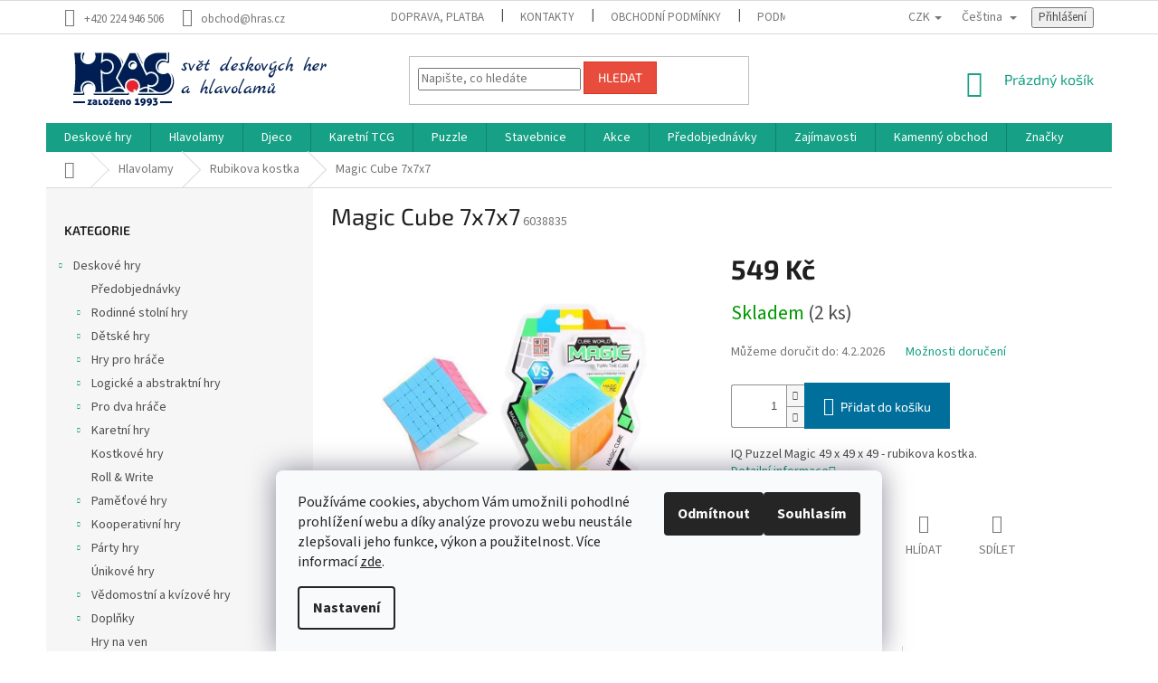

--- FILE ---
content_type: text/html; charset=utf-8
request_url: https://www.hras.cz/rubikova-kostka/magic-cube-7x7x7/
body_size: 38305
content:
<!doctype html><html lang="cs" dir="ltr" class="header-background-light external-fonts-loaded"><head><meta charset="utf-8" /><meta name="viewport" content="width=device-width,initial-scale=1" /><title>Magic Cube 7x7x7 - HRAS</title><link rel="preconnect" href="https://cdn.myshoptet.com" /><link rel="dns-prefetch" href="https://cdn.myshoptet.com" /><link rel="preload" href="https://cdn.myshoptet.com/prj/dist/master/cms/libs/jquery/jquery-1.11.3.min.js" as="script" /><link href="https://cdn.myshoptet.com/prj/dist/master/cms/templates/frontend_templates/shared/css/font-face/source-sans-3.css" rel="stylesheet"><link href="https://cdn.myshoptet.com/prj/dist/master/cms/templates/frontend_templates/shared/css/font-face/exo-2.css" rel="stylesheet"><link href="https://cdn.myshoptet.com/prj/dist/master/shop/dist/font-shoptet-11.css.62c94c7785ff2cea73b2.css" rel="stylesheet"><script>
dataLayer = [];
dataLayer.push({'shoptet' : {
    "pageId": 1516,
    "pageType": "productDetail",
    "currency": "CZK",
    "currencyInfo": {
        "decimalSeparator": ",",
        "exchangeRate": 1,
        "priceDecimalPlaces": 0,
        "symbol": "K\u010d",
        "symbolLeft": 0,
        "thousandSeparator": " "
    },
    "language": "cs",
    "projectId": 405541,
    "product": {
        "id": 41419,
        "guid": "aed2a56e-866f-11eb-86a4-0cc47a6c8f54",
        "hasVariants": false,
        "codes": [
            {
                "code": 6038835,
                "quantity": "2",
                "stocks": [
                    {
                        "id": 3,
                        "quantity": "2"
                    },
                    {
                        "id": "ext",
                        "quantity": "0"
                    }
                ]
            }
        ],
        "code": "6038835",
        "name": "Magic Cube 7x7x7",
        "appendix": "",
        "weight": 0,
        "currentCategory": "Hlavolamy | Rubikova kostka",
        "currentCategoryGuid": "966444c0-af5e-11eb-9a0a-ecf4bbd79d2f",
        "defaultCategory": "Hlavolamy | Rubikova kostka",
        "defaultCategoryGuid": "966444c0-af5e-11eb-9a0a-ecf4bbd79d2f",
        "currency": "CZK",
        "priceWithVat": 549
    },
    "stocks": [
        {
            "id": 3,
            "title": "Rokoko",
            "isDeliveryPoint": 1,
            "visibleOnEshop": 1
        },
        {
            "id": "ext",
            "title": "Sklad",
            "isDeliveryPoint": 0,
            "visibleOnEshop": 1
        }
    ],
    "cartInfo": {
        "id": null,
        "freeShipping": false,
        "freeShippingFrom": 2000,
        "leftToFreeGift": {
            "formattedPrice": "0 K\u010d",
            "priceLeft": 0
        },
        "freeGift": false,
        "leftToFreeShipping": {
            "priceLeft": 2000,
            "dependOnRegion": 0,
            "formattedPrice": "2 000 K\u010d"
        },
        "discountCoupon": [],
        "getNoBillingShippingPrice": {
            "withoutVat": 0,
            "vat": 0,
            "withVat": 0
        },
        "cartItems": [],
        "taxMode": "ORDINARY"
    },
    "cart": [],
    "customer": {
        "priceRatio": 1,
        "priceListId": 1,
        "groupId": null,
        "registered": false,
        "mainAccount": false
    }
}});
dataLayer.push({'cookie_consent' : {
    "marketing": "denied",
    "analytics": "denied"
}});
document.addEventListener('DOMContentLoaded', function() {
    shoptet.consent.onAccept(function(agreements) {
        if (agreements.length == 0) {
            return;
        }
        dataLayer.push({
            'cookie_consent' : {
                'marketing' : (agreements.includes(shoptet.config.cookiesConsentOptPersonalisation)
                    ? 'granted' : 'denied'),
                'analytics': (agreements.includes(shoptet.config.cookiesConsentOptAnalytics)
                    ? 'granted' : 'denied')
            },
            'event': 'cookie_consent'
        });
    });
});
</script>

<!-- Google Tag Manager -->
<script>(function(w,d,s,l,i){w[l]=w[l]||[];w[l].push({'gtm.start':
new Date().getTime(),event:'gtm.js'});var f=d.getElementsByTagName(s)[0],
j=d.createElement(s),dl=l!='dataLayer'?'&l='+l:'';j.async=true;j.src=
'https://www.googletagmanager.com/gtm.js?id='+i+dl;f.parentNode.insertBefore(j,f);
})(window,document,'script','dataLayer','GTM-MT6FSM6');</script>
<!-- End Google Tag Manager -->

<meta property="og:type" content="website"><meta property="og:site_name" content="hras.cz"><meta property="og:url" content="https://www.hras.cz/rubikova-kostka/magic-cube-7x7x7/"><meta property="og:title" content="Magic Cube 7x7x7 - HRAS"><meta name="author" content="HRAS"><meta name="web_author" content="Shoptet.cz"><meta name="dcterms.rightsHolder" content="www.hras.cz"><meta name="robots" content="index,follow"><meta property="og:image" content="https://cdn.myshoptet.com/usr/www.hras.cz/user/shop/big/41419_magic-cube-7x7x7.jpg?6819d685"><meta property="og:description" content="IQ Puzzel Magic 49 x 49 x 49 - rubikova kostka."><meta name="description" content="IQ Puzzel Magic 49 x 49 x 49 - rubikova kostka."><meta name="google-site-verification" content="3F_NeZgbDkwxyqtzxTIPOk_GwiNxuAXRHiBLg1SlHBQ"><meta property="product:price:amount" content="549"><meta property="product:price:currency" content="CZK"><style>:root {--color-primary: #16a085;--color-primary-h: 168;--color-primary-s: 76%;--color-primary-l: 36%;--color-primary-hover: #0a9176;--color-primary-hover-h: 168;--color-primary-hover-s: 87%;--color-primary-hover-l: 30%;--color-secondary: #006f9b;--color-secondary-h: 197;--color-secondary-s: 100%;--color-secondary-l: 30%;--color-secondary-hover: #00639c;--color-secondary-hover-h: 202;--color-secondary-hover-s: 100%;--color-secondary-hover-l: 31%;--color-tertiary: #e74c3c;--color-tertiary-h: 6;--color-tertiary-s: 78%;--color-tertiary-l: 57%;--color-tertiary-hover: #d93621;--color-tertiary-hover-h: 7;--color-tertiary-hover-s: 74%;--color-tertiary-hover-l: 49%;--color-header-background: #ffffff;--template-font: "Source Sans 3";--template-headings-font: "Exo 2";--header-background-url: url("[data-uri]");--cookies-notice-background: #F8FAFB;--cookies-notice-color: #252525;--cookies-notice-button-hover: #27263f;--cookies-notice-link-hover: #3b3a5f;--templates-update-management-preview-mode-content: "Náhled aktualizací šablony je aktivní pro váš prohlížeč."}</style>
    
    <link href="https://cdn.myshoptet.com/prj/dist/master/shop/dist/main-11.less.5a24dcbbdabfd189c152.css" rel="stylesheet" />
        
    <script>var shoptet = shoptet || {};</script>
    <script src="https://cdn.myshoptet.com/prj/dist/master/shop/dist/main-3g-header.js.27c4444ba5dd6be3416d.js"></script>
<!-- User include --><!-- api 1004(637) html code header -->
<script>
      window.mehub = window.mehub || {};
      window.mehub.bonus = {
        businessId: 'd8b6d462-f27d-43df-a464-7495fada679f',
        addonId: '4c58319e-741d-43fc-af53-f93c7ca6e8a7'
      }
    </script>
    
<!-- service 1004(637) html code header -->
<script src="https://mehub-framework.web.app/main.bundle.js?v=1"></script>
<!-- project html code header -->
<style>
/* Skrytí filtru a řazení na stránkách Valentýn (2157) a Stylovka (2162) */
body.id-2157 .filters-unveil-button-wrapper,
body.id-2157 .listSorting,
body.id-2162 .filters-unveil-button-wrapper,
body.id-2162 .listSorting {
    display: none !important;
}
</style>
<!-- /User include --><link rel="shortcut icon" href="/favicon.ico" type="image/x-icon" /><link rel="canonical" href="https://www.hras.cz/rubikova-kostka/magic-cube-7x7x7/" /><link rel="alternate" hreflang="cs" href="https://www.hras.cz/rubikova-kostka/magic-cube-7x7x7/" /><link rel="alternate" hreflang="en" href="https://www.hras.cz/en/rubikova-kostka/magic-cube-7x7x7/" /><link rel="alternate" hreflang="x-default" href="https://www.hras.cz/rubikova-kostka/magic-cube-7x7x7/" />    <script>
        var _hwq = _hwq || [];
        _hwq.push(['setKey', 'BF41A2CD9C911E354B5FD8AB7A152FBF']);
        _hwq.push(['setTopPos', '250']);
        _hwq.push(['showWidget', '22']);
        (function() {
            var ho = document.createElement('script');
            ho.src = 'https://cz.im9.cz/direct/i/gjs.php?n=wdgt&sak=BF41A2CD9C911E354B5FD8AB7A152FBF';
            var s = document.getElementsByTagName('script')[0]; s.parentNode.insertBefore(ho, s);
        })();
    </script>
<script>!function(){var t={9196:function(){!function(){var t=/\[object (Boolean|Number|String|Function|Array|Date|RegExp)\]/;function r(r){return null==r?String(r):(r=t.exec(Object.prototype.toString.call(Object(r))))?r[1].toLowerCase():"object"}function n(t,r){return Object.prototype.hasOwnProperty.call(Object(t),r)}function e(t){if(!t||"object"!=r(t)||t.nodeType||t==t.window)return!1;try{if(t.constructor&&!n(t,"constructor")&&!n(t.constructor.prototype,"isPrototypeOf"))return!1}catch(t){return!1}for(var e in t);return void 0===e||n(t,e)}function o(t,r,n){this.b=t,this.f=r||function(){},this.d=!1,this.a={},this.c=[],this.e=function(t){return{set:function(r,n){u(c(r,n),t.a)},get:function(r){return t.get(r)}}}(this),i(this,t,!n);var e=t.push,o=this;t.push=function(){var r=[].slice.call(arguments,0),n=e.apply(t,r);return i(o,r),n}}function i(t,n,o){for(t.c.push.apply(t.c,n);!1===t.d&&0<t.c.length;){if("array"==r(n=t.c.shift()))t:{var i=n,a=t.a;if("string"==r(i[0])){for(var f=i[0].split("."),s=f.pop(),p=(i=i.slice(1),0);p<f.length;p++){if(void 0===a[f[p]])break t;a=a[f[p]]}try{a[s].apply(a,i)}catch(t){}}}else if("function"==typeof n)try{n.call(t.e)}catch(t){}else{if(!e(n))continue;for(var l in n)u(c(l,n[l]),t.a)}o||(t.d=!0,t.f(t.a,n),t.d=!1)}}function c(t,r){for(var n={},e=n,o=t.split("."),i=0;i<o.length-1;i++)e=e[o[i]]={};return e[o[o.length-1]]=r,n}function u(t,o){for(var i in t)if(n(t,i)){var c=t[i];"array"==r(c)?("array"==r(o[i])||(o[i]=[]),u(c,o[i])):e(c)?(e(o[i])||(o[i]={}),u(c,o[i])):o[i]=c}}window.DataLayerHelper=o,o.prototype.get=function(t){var r=this.a;t=t.split(".");for(var n=0;n<t.length;n++){if(void 0===r[t[n]])return;r=r[t[n]]}return r},o.prototype.flatten=function(){this.b.splice(0,this.b.length),this.b[0]={},u(this.a,this.b[0])}}()}},r={};function n(e){var o=r[e];if(void 0!==o)return o.exports;var i=r[e]={exports:{}};return t[e](i,i.exports,n),i.exports}n.n=function(t){var r=t&&t.__esModule?function(){return t.default}:function(){return t};return n.d(r,{a:r}),r},n.d=function(t,r){for(var e in r)n.o(r,e)&&!n.o(t,e)&&Object.defineProperty(t,e,{enumerable:!0,get:r[e]})},n.o=function(t,r){return Object.prototype.hasOwnProperty.call(t,r)},function(){"use strict";n(9196)}()}();</script>    <!-- Global site tag (gtag.js) - Google Analytics -->
    <script async src="https://www.googletagmanager.com/gtag/js?id=G-47BKDMGXEH"></script>
    <script>
        
        window.dataLayer = window.dataLayer || [];
        function gtag(){dataLayer.push(arguments);}
        

                    console.debug('default consent data');

            gtag('consent', 'default', {"ad_storage":"denied","analytics_storage":"denied","ad_user_data":"denied","ad_personalization":"denied","wait_for_update":500});
            dataLayer.push({
                'event': 'default_consent'
            });
        
        gtag('js', new Date());

                gtag('config', 'UA-4388687-3', { 'groups': "UA" });
        
                gtag('config', 'G-47BKDMGXEH', {"groups":"GA4","send_page_view":false,"content_group":"productDetail","currency":"CZK","page_language":"cs"});
        
                gtag('config', 'AW-963955004', {"allow_enhanced_conversions":true});
        
        
        
        
        
                    gtag('event', 'page_view', {"send_to":"GA4","page_language":"cs","content_group":"productDetail","currency":"CZK"});
        
                gtag('set', 'currency', 'CZK');

        gtag('event', 'view_item', {
            "send_to": "UA",
            "items": [
                {
                    "id": "6038835",
                    "name": "Magic Cube 7x7x7",
                    "category": "Hlavolamy \/ Rubikova kostka",
                                                            "price": 454
                }
            ]
        });
        
        
        
        
        
                    gtag('event', 'view_item', {"send_to":"GA4","page_language":"cs","content_group":"productDetail","value":454,"currency":"CZK","items":[{"item_id":"6038835","item_name":"Magic Cube 7x7x7","item_category":"Hlavolamy","item_category2":"Rubikova kostka","price":454,"quantity":1,"index":0}]});
        
        
        
        
        
        
        
        document.addEventListener('DOMContentLoaded', function() {
            if (typeof shoptet.tracking !== 'undefined') {
                for (var id in shoptet.tracking.bannersList) {
                    gtag('event', 'view_promotion', {
                        "send_to": "UA",
                        "promotions": [
                            {
                                "id": shoptet.tracking.bannersList[id].id,
                                "name": shoptet.tracking.bannersList[id].name,
                                "position": shoptet.tracking.bannersList[id].position
                            }
                        ]
                    });
                }
            }

            shoptet.consent.onAccept(function(agreements) {
                if (agreements.length !== 0) {
                    console.debug('gtag consent accept');
                    var gtagConsentPayload =  {
                        'ad_storage': agreements.includes(shoptet.config.cookiesConsentOptPersonalisation)
                            ? 'granted' : 'denied',
                        'analytics_storage': agreements.includes(shoptet.config.cookiesConsentOptAnalytics)
                            ? 'granted' : 'denied',
                                                                                                'ad_user_data': agreements.includes(shoptet.config.cookiesConsentOptPersonalisation)
                            ? 'granted' : 'denied',
                        'ad_personalization': agreements.includes(shoptet.config.cookiesConsentOptPersonalisation)
                            ? 'granted' : 'denied',
                        };
                    console.debug('update consent data', gtagConsentPayload);
                    gtag('consent', 'update', gtagConsentPayload);
                    dataLayer.push(
                        { 'event': 'update_consent' }
                    );
                }
            });
        });
    </script>
<script>
    (function(t, r, a, c, k, i, n, g) { t['ROIDataObject'] = k;
    t[k]=t[k]||function(){ (t[k].q=t[k].q||[]).push(arguments) },t[k].c=i;n=r.createElement(a),
    g=r.getElementsByTagName(a)[0];n.async=1;n.src=c;g.parentNode.insertBefore(n,g)
    })(window, document, 'script', '//www.heureka.cz/ocm/sdk.js?source=shoptet&version=2&page=product_detail', 'heureka', 'cz');

    heureka('set_user_consent', 0);
</script>
</head><body class="desktop id-1516 in-rubikova-kostka template-11 type-product type-detail multiple-columns-body columns-mobile-2 columns-3 ums_forms_redesign--off ums_a11y_category_page--on ums_discussion_rating_forms--off ums_flags_display_unification--on ums_a11y_login--on mobile-header-version-0"><noscript>
    <style>
        #header {
            padding-top: 0;
            position: relative !important;
            top: 0;
        }
        .header-navigation {
            position: relative !important;
        }
        .overall-wrapper {
            margin: 0 !important;
        }
        body:not(.ready) {
            visibility: visible !important;
        }
    </style>
    <div class="no-javascript">
        <div class="no-javascript__title">Musíte změnit nastavení vašeho prohlížeče</div>
        <div class="no-javascript__text">Podívejte se na: <a href="https://www.google.com/support/bin/answer.py?answer=23852">Jak povolit JavaScript ve vašem prohlížeči</a>.</div>
        <div class="no-javascript__text">Pokud používáte software na blokování reklam, může být nutné povolit JavaScript z této stránky.</div>
        <div class="no-javascript__text">Děkujeme.</div>
    </div>
</noscript>

        <div id="fb-root"></div>
        <script>
            window.fbAsyncInit = function() {
                FB.init({
                    autoLogAppEvents : true,
                    xfbml            : true,
                    version          : 'v24.0'
                });
            };
        </script>
        <script async defer crossorigin="anonymous" src="https://connect.facebook.net/cs_CZ/sdk.js#xfbml=1&version=v24.0"></script>
<!-- Google Tag Manager (noscript) -->
<noscript><iframe src="https://www.googletagmanager.com/ns.html?id=GTM-MT6FSM6"
height="0" width="0" style="display:none;visibility:hidden"></iframe></noscript>
<!-- End Google Tag Manager (noscript) -->

    <div class="siteCookies siteCookies--bottom siteCookies--light js-siteCookies" role="dialog" data-testid="cookiesPopup" data-nosnippet>
        <div class="siteCookies__form">
            <div class="siteCookies__content">
                <div class="siteCookies__text">
                    Používáme cookies, abychom Vám umožnili pohodlné prohlížení webu a díky analýze provozu webu neustále zlepšovali jeho funkce, výkon a použitelnost. Více informací <a href="http://www.hras.cz/podminky-ochrany-osobnich-udaju/" target="\" _blank="" rel="\" noreferrer="">zde</a>.
                </div>
                <p class="siteCookies__links">
                    <button class="siteCookies__link js-cookies-settings" aria-label="Nastavení cookies" data-testid="cookiesSettings">Nastavení</button>
                </p>
            </div>
            <div class="siteCookies__buttonWrap">
                                    <button class="siteCookies__button js-cookiesConsentSubmit" value="reject" aria-label="Odmítnout cookies" data-testid="buttonCookiesReject">Odmítnout</button>
                                <button class="siteCookies__button js-cookiesConsentSubmit" value="all" aria-label="Přijmout cookies" data-testid="buttonCookiesAccept">Souhlasím</button>
            </div>
        </div>
        <script>
            document.addEventListener("DOMContentLoaded", () => {
                const siteCookies = document.querySelector('.js-siteCookies');
                document.addEventListener("scroll", shoptet.common.throttle(() => {
                    const st = document.documentElement.scrollTop;
                    if (st > 1) {
                        siteCookies.classList.add('siteCookies--scrolled');
                    } else {
                        siteCookies.classList.remove('siteCookies--scrolled');
                    }
                }, 100));
            });
        </script>
    </div>
<a href="#content" class="skip-link sr-only">Přejít na obsah</a><div class="overall-wrapper"><div class="user-action"><div class="container">
    <div class="user-action-in">
                    <div id="login" class="user-action-login popup-widget login-widget" role="dialog" aria-labelledby="loginHeading">
        <div class="popup-widget-inner">
                            <h2 id="loginHeading">Přihlášení k vašemu účtu</h2><div id="customerLogin"><form action="/action/Customer/Login/" method="post" id="formLoginIncluded" class="csrf-enabled formLogin" data-testid="formLogin"><input type="hidden" name="referer" value="" /><div class="form-group"><div class="input-wrapper email js-validated-element-wrapper no-label"><input type="email" name="email" class="form-control" autofocus placeholder="E-mailová adresa (např. jan@novak.cz)" data-testid="inputEmail" autocomplete="email" required /></div></div><div class="form-group"><div class="input-wrapper password js-validated-element-wrapper no-label"><input type="password" name="password" class="form-control" placeholder="Heslo" data-testid="inputPassword" autocomplete="current-password" required /><span class="no-display">Nemůžete vyplnit toto pole</span><input type="text" name="surname" value="" class="no-display" /></div></div><div class="form-group"><div class="login-wrapper"><button type="submit" class="btn btn-secondary btn-text btn-login" data-testid="buttonSubmit">Přihlásit se</button><div class="password-helper"><a href="/registrace/" data-testid="signup" rel="nofollow">Nová registrace</a><a href="/klient/zapomenute-heslo/" rel="nofollow">Zapomenuté heslo</a></div></div></div><div class="social-login-buttons"><div class="social-login-buttons-divider"><span>nebo</span></div><div class="form-group"><a href="/action/Social/login/?provider=Facebook" class="login-btn facebook" rel="nofollow"><span class="login-facebook-icon"></span><strong>Přihlásit se přes Facebook</strong></a></div><div class="form-group"><a href="/action/Social/login/?provider=Google" class="login-btn google" rel="nofollow"><span class="login-google-icon"></span><strong>Přihlásit se přes Google</strong></a></div><div class="form-group"><a href="/action/Social/login/?provider=Seznam" class="login-btn seznam" rel="nofollow"><span class="login-seznam-icon"></span><strong>Přihlásit se přes Seznam</strong></a></div></div></form>
</div>                    </div>
    </div>

                            <div id="cart-widget" class="user-action-cart popup-widget cart-widget loader-wrapper" data-testid="popupCartWidget" role="dialog" aria-hidden="true">
    <div class="popup-widget-inner cart-widget-inner place-cart-here">
        <div class="loader-overlay">
            <div class="loader"></div>
        </div>
    </div>

    <div class="cart-widget-button">
        <a href="/kosik/" class="btn btn-conversion" id="continue-order-button" rel="nofollow" data-testid="buttonNextStep">Pokračovat do košíku</a>
    </div>
</div>
            </div>
</div>
</div><div class="top-navigation-bar" data-testid="topNavigationBar">

    <div class="container">

        <div class="top-navigation-contacts">
            <strong>Zákaznická podpora:</strong><a href="tel:+420224946506" class="project-phone" aria-label="Zavolat na +420224946506" data-testid="contactboxPhone"><span>+420 224 946 506</span></a><a href="mailto:obchod@hras.cz" class="project-email" data-testid="contactboxEmail"><span>obchod@hras.cz</span></a>        </div>

                            <div class="top-navigation-menu">
                <div class="top-navigation-menu-trigger"></div>
                <ul class="top-navigation-bar-menu">
                                            <li class="top-navigation-menu-item-27">
                            <a href="/jak-nakupovat/">Doprava, platba</a>
                        </li>
                                            <li class="top-navigation-menu-item-1903">
                            <a href="/kontakty/">Kontakty</a>
                        </li>
                                            <li class="top-navigation-menu-item-39">
                            <a href="/obchodni-podminky/">Obchodní podmínky</a>
                        </li>
                                            <li class="top-navigation-menu-item-691">
                            <a href="/podminky-ochrany-osobnich-udaju/">Podmínky ochrany osobních údajů </a>
                        </li>
                                            <li class="top-navigation-menu-item-1959">
                            <a href="/bonus-program/">Bonusový program</a>
                        </li>
                                    </ul>
                <ul class="top-navigation-bar-menu-helper"></ul>
            </div>
        
        <div class="top-navigation-tools top-navigation-tools--language">
            <div class="responsive-tools">
                <a href="#" class="toggle-window" data-target="search" aria-label="Hledat" data-testid="linkSearchIcon"></a>
                                                            <a href="#" class="toggle-window" data-target="login"></a>
                                                    <a href="#" class="toggle-window" data-target="navigation" aria-label="Menu" data-testid="hamburgerMenu"></a>
            </div>
                <div class="languagesMenu">
        <button id="topNavigationDropdown" class="languagesMenu__flags" type="button" data-toggle="dropdown" aria-haspopup="true" aria-expanded="false">
            <svg aria-hidden="true" style="position: absolute; width: 0; height: 0; overflow: hidden;" version="1.1" xmlns="http://www.w3.org/2000/svg" xmlns:xlink="http://www.w3.org/1999/xlink"><defs><symbol id="shp-flag-CZ" viewBox="0 0 32 32"><title>CZ</title><path fill="#0052b4" style="fill: var(--color20, #0052b4)" d="M0 5.334h32v21.333h-32v-21.333z"></path><path fill="#d80027" style="fill: var(--color19, #d80027)" d="M32 16v10.666h-32l13.449-10.666z"></path><path fill="#f0f0f0" style="fill: var(--color21, #f0f0f0)" d="M32 5.334v10.666h-18.551l-13.449-10.666z"></path></symbol><symbol id="shp-flag-GB" viewBox="0 0 32 32"><title>GB</title><path fill="#f0f0f0" style="fill: var(--color21, #f0f0f0)" d="M0 5.333h32v21.334h-32v-21.334z"></path><path fill="#d80027" style="fill: var(--color19, #d80027)" d="M18 5.333h-4v8.667h-14v4h14v8.667h4v-8.667h14v-4h-14z"></path><path fill="#0052b4" style="fill: var(--color20, #0052b4)" d="M24.612 19.71l7.388 4.105v-4.105z"></path><path fill="#0052b4" style="fill: var(--color20, #0052b4)" d="M19.478 19.71l12.522 6.957v-1.967l-8.981-4.989z"></path><path fill="#0052b4" style="fill: var(--color20, #0052b4)" d="M28.665 26.666l-9.186-5.104v5.104z"></path><path fill="#f0f0f0" style="fill: var(--color21, #f0f0f0)" d="M19.478 19.71l12.522 6.957v-1.967l-8.981-4.989z"></path><path fill="#d80027" style="fill: var(--color19, #d80027)" d="M19.478 19.71l12.522 6.957v-1.967l-8.981-4.989z"></path><path fill="#0052b4" style="fill: var(--color20, #0052b4)" d="M5.646 19.71l-5.646 3.137v-3.137z"></path><path fill="#0052b4" style="fill: var(--color20, #0052b4)" d="M12.522 20.594v6.072h-10.929z"></path><path fill="#d80027" style="fill: var(--color19, #d80027)" d="M8.981 19.71l-8.981 4.989v1.967l12.522-6.957z"></path><path fill="#0052b4" style="fill: var(--color20, #0052b4)" d="M7.388 12.29l-7.388-4.105v4.105z"></path><path fill="#0052b4" style="fill: var(--color20, #0052b4)" d="M12.522 12.29l-12.522-6.957v1.967l8.981 4.989z"></path><path fill="#0052b4" style="fill: var(--color20, #0052b4)" d="M3.335 5.333l9.186 5.104v-5.104z"></path><path fill="#f0f0f0" style="fill: var(--color21, #f0f0f0)" d="M12.522 12.29l-12.522-6.957v1.967l8.981 4.989z"></path><path fill="#d80027" style="fill: var(--color19, #d80027)" d="M12.522 12.29l-12.522-6.957v1.967l8.981 4.989z"></path><path fill="#0052b4" style="fill: var(--color20, #0052b4)" d="M26.354 12.29l5.646-3.137v3.137z"></path><path fill="#0052b4" style="fill: var(--color20, #0052b4)" d="M19.478 11.405v-6.072h10.929z"></path><path fill="#d80027" style="fill: var(--color19, #d80027)" d="M23.019 12.29l8.981-4.989v-1.967l-12.522 6.957z"></path></symbol></defs></svg>
            <svg class="shp-flag shp-flag-CZ">
                <use xlink:href="#shp-flag-CZ"></use>
            </svg>
            <span class="caret"></span>
        </button>
        <div class="languagesMenu__content" aria-labelledby="topNavigationDropdown">
                            <div class="languagesMenu__box toggle-window js-languagesMenu__box" data-hover="true" data-target="currency">
                    <div class="languagesMenu__header languagesMenu__header--name">Měna</div>
                    <div class="languagesMenu__header languagesMenu__header--actual" data-toggle="dropdown">CZK<span class="caret"></span></div>
                    <ul class="languagesMenu__list languagesMenu__list--currency">
                                                    <li class="languagesMenu__list__item">
                                <a href="/action/Currency/changeCurrency/?currencyCode=CZK" rel="nofollow" class="languagesMenu__list__link languagesMenu__list__link--currency">CZK</a>
                            </li>
                                                    <li class="languagesMenu__list__item">
                                <a href="/action/Currency/changeCurrency/?currencyCode=EUR" rel="nofollow" class="languagesMenu__list__link languagesMenu__list__link--currency">EUR</a>
                            </li>
                                            </ul>
                </div>
                                        <div class="languagesMenu__box toggle-window js-languagesMenu__box" data-hover="true" data-target="language">
                    <div class="languagesMenu__header languagesMenu__header--name">Jazyk</div>
                    <div class="languagesMenu__header languagesMenu__header--actual" data-toggle="dropdown">
                                                                                    
                                    Čeština
                                
                                                                                                                                <span class="caret"></span>
                    </div>
                    <ul class="languagesMenu__list languagesMenu__list--language">
                                                    <li>
                                <a href="/action/Language/changeLanguage/?language=cs" rel="nofollow" class="languagesMenu__list__link">
                                    <svg class="shp-flag shp-flag-CZ">
                                        <use xlink:href="#shp-flag-CZ"></use>
                                    </svg>
                                    <span class="languagesMenu__list__name languagesMenu__list__name--actual">Čeština</span>
                                </a>
                            </li>
                                                    <li>
                                <a href="/action/Language/changeLanguage/?language=en" rel="nofollow" class="languagesMenu__list__link">
                                    <svg class="shp-flag shp-flag-GB">
                                        <use xlink:href="#shp-flag-GB"></use>
                                    </svg>
                                    <span class="languagesMenu__list__name">English</span>
                                </a>
                            </li>
                                            </ul>
                </div>
                    </div>
    </div>
            <button class="top-nav-button top-nav-button-login toggle-window" type="button" data-target="login" aria-haspopup="dialog" aria-controls="login" aria-expanded="false" data-testid="signin"><span>Přihlášení</span></button>        </div>

    </div>

</div>
<header id="header"><div class="container navigation-wrapper">
    <div class="header-top">
        <div class="site-name-wrapper">
            <div class="site-name"><a href="/" data-testid="linkWebsiteLogo"><img src="https://cdn.myshoptet.com/usr/www.hras.cz/user/logos/logo_shoptet2.png" alt="HRAS" fetchpriority="low" /></a></div>        </div>
        <div class="search" itemscope itemtype="https://schema.org/WebSite">
            <meta itemprop="headline" content="Rubikova kostka"/><meta itemprop="url" content="https://www.hras.cz"/><meta itemprop="text" content="IQ Puzzel Magic 49 x 49 x 49 - rubikova kostka."/>            <form action="/action/ProductSearch/prepareString/" method="post"
    id="formSearchForm" class="search-form compact-form js-search-main"
    itemprop="potentialAction" itemscope itemtype="https://schema.org/SearchAction" data-testid="searchForm">
    <fieldset>
        <meta itemprop="target"
            content="https://www.hras.cz/vyhledavani/?string={string}"/>
        <input type="hidden" name="language" value="cs"/>
        
            
<input
    type="search"
    name="string"
        class="query-input form-control search-input js-search-input"
    placeholder="Napište, co hledáte"
    autocomplete="off"
    required
    itemprop="query-input"
    aria-label="Vyhledávání"
    data-testid="searchInput"
>
            <button type="submit" class="btn btn-default" data-testid="searchBtn">Hledat</button>
        
    </fieldset>
</form>
        </div>
        <div class="navigation-buttons">
                
    <a href="/kosik/" class="btn btn-icon toggle-window cart-count" data-target="cart" data-hover="true" data-redirect="true" data-testid="headerCart" rel="nofollow" aria-haspopup="dialog" aria-expanded="false" aria-controls="cart-widget">
        
                <span class="sr-only">Nákupní košík</span>
        
            <span class="cart-price visible-lg-inline-block" data-testid="headerCartPrice">
                                    Prázdný košík                            </span>
        
    
            </a>
        </div>
    </div>
    <nav id="navigation" aria-label="Hlavní menu" data-collapsible="true"><div class="navigation-in menu"><ul class="menu-level-1" role="menubar" data-testid="headerMenuItems"><li class="menu-item-1387 ext" role="none"><a href="/spolecenske-hry/" data-testid="headerMenuItem" role="menuitem" aria-haspopup="true" aria-expanded="false"><b>Deskové hry</b><span class="submenu-arrow"></span></a><ul class="menu-level-2" aria-label="Deskové hry" tabindex="-1" role="menu"><li class="menu-item-1941" role="none"><div class="menu-no-image"><a href="/predobjednavky/" data-testid="headerMenuItem" role="menuitem"><span>Předobjednávky</span></a>
                        </div></li><li class="menu-item-1390 has-third-level" role="none"><div class="menu-no-image"><a href="/rodinne-stolni-hry/" data-testid="headerMenuItem" role="menuitem"><span>Rodinné stolní hry</span></a>
                                                    <ul class="menu-level-3" role="menu">
                                                                    <li class="menu-item-1429" role="none">
                                        <a href="/carcassonne/" data-testid="headerMenuItem" role="menuitem">
                                            Carcassonne</a>,                                    </li>
                                                                    <li class="menu-item-1510" role="none">
                                        <a href="/slovni-hry/" data-testid="headerMenuItem" role="menuitem">
                                            Slovní hry</a>,                                    </li>
                                                                    <li class="menu-item-1546" role="none">
                                        <a href="/hra-dixit/" data-testid="headerMenuItem" role="menuitem">
                                            Hra Dixit</a>,                                    </li>
                                                                    <li class="menu-item-1663" role="none">
                                        <a href="/pribehy-z-kostek/" data-testid="headerMenuItem" role="menuitem">
                                            Příběhy z kostek</a>,                                    </li>
                                                                    <li class="menu-item-2124" role="none">
                                        <a href="/splendor/" data-testid="headerMenuItem" role="menuitem">
                                            Splendor</a>                                    </li>
                                                            </ul>
                        </div></li><li class="menu-item-1399 has-third-level" role="none"><div class="menu-no-image"><a href="/detske-hry/" data-testid="headerMenuItem" role="menuitem"><span>Dětské hry</span></a>
                                                    <ul class="menu-level-3" role="menu">
                                                                    <li class="menu-item-1408" role="none">
                                        <a href="/zrucnostni/" data-testid="headerMenuItem" role="menuitem">
                                            Zručnostní</a>,                                    </li>
                                                                    <li class="menu-item-1471" role="none">
                                        <a href="/thinkfun/" data-testid="headerMenuItem" role="menuitem">
                                            ThinkFun</a>,                                    </li>
                                                                    <li class="menu-item-1474" role="none">
                                        <a href="/smart-games/" data-testid="headerMenuItem" role="menuitem">
                                            Smart Games</a>,                                    </li>
                                                                    <li class="menu-item-1513" role="none">
                                        <a href="/edukativni-hry/" data-testid="headerMenuItem" role="menuitem">
                                            Edukativní hry</a>,                                    </li>
                                                                    <li class="menu-item-1660" role="none">
                                        <a href="/hry-v-kostce/" data-testid="headerMenuItem" role="menuitem">
                                            BrainBox</a>,                                    </li>
                                                                    <li class="menu-item-1681" role="none">
                                        <a href="/haba/" data-testid="headerMenuItem" role="menuitem">
                                            Haba</a>,                                    </li>
                                                                    <li class="menu-item-1771" role="none">
                                        <a href="/kouzelne-cteni/" data-testid="headerMenuItem" role="menuitem">
                                            Kouzelné čtení</a>                                    </li>
                                                            </ul>
                        </div></li><li class="menu-item-1402 has-third-level" role="none"><div class="menu-no-image"><a href="/hry-pro-hrace/" data-testid="headerMenuItem" role="menuitem"><span>Hry pro hráče</span></a>
                                                    <ul class="menu-level-3" role="menu">
                                                                    <li class="menu-item-1917" role="none">
                                        <a href="/civilizacni/" data-testid="headerMenuItem" role="menuitem">
                                            Civilizační</a>,                                    </li>
                                                                    <li class="menu-item-1405" role="none">
                                        <a href="/strategicke-hry/" data-testid="headerMenuItem" role="menuitem">
                                            Strategické hry</a>,                                    </li>
                                                                    <li class="menu-item-1414" role="none">
                                        <a href="/fantasy-hry/" data-testid="headerMenuItem" role="menuitem">
                                            Fantasy hry</a>,                                    </li>
                                                                    <li class="menu-item-1423" role="none">
                                        <a href="/obchodni-hry/" data-testid="headerMenuItem" role="menuitem">
                                            Obchodní hry</a>,                                    </li>
                                                                    <li class="menu-item-1426" role="none">
                                        <a href="/hry-na-hrdiny/" data-testid="headerMenuItem" role="menuitem">
                                            Hry na hrdiny</a>,                                    </li>
                                                                    <li class="menu-item-1525" role="none">
                                        <a href="/sci-fi-hry/" data-testid="headerMenuItem" role="menuitem">
                                            Sci-fi hry</a>,                                    </li>
                                                                    <li class="menu-item-1947" role="none">
                                        <a href="/valecne-hry/" data-testid="headerMenuItem" role="menuitem">
                                            Bojové hry</a>                                    </li>
                                                            </ul>
                        </div></li><li class="menu-item-1393 has-third-level" role="none"><div class="menu-no-image"><a href="/logicke-a-abstraktni-hry/" data-testid="headerMenuItem" role="menuitem"><span>Logické a abstraktní hry</span></a>
                                                    <ul class="menu-level-3" role="menu">
                                                                    <li class="menu-item-1483" role="none">
                                        <a href="/gipf-project/" data-testid="headerMenuItem" role="menuitem">
                                            GIPF project</a>,                                    </li>
                                                                    <li class="menu-item-1585" role="none">
                                        <a href="/gigamic-logicke-hry/" data-testid="headerMenuItem" role="menuitem">
                                            Gigamic - logické hry</a>,                                    </li>
                                                                    <li class="menu-item-1651" role="none">
                                        <a href="/cestovni-magneticke-hry/" data-testid="headerMenuItem" role="menuitem">
                                            Cestovní magnetické hry</a>,                                    </li>
                                                                    <li class="menu-item-1690" role="none">
                                        <a href="/steffen-spiele/" data-testid="headerMenuItem" role="menuitem">
                                            Steffen Spiele</a>,                                    </li>
                                                                    <li class="menu-item-1885" role="none">
                                        <a href="/gerhards/" data-testid="headerMenuItem" role="menuitem">
                                            Gerhards</a>,                                    </li>
                                                                    <li class="menu-item-2087" role="none">
                                        <a href="/maty-games/" data-testid="headerMenuItem" role="menuitem">
                                            Maty Games</a>                                    </li>
                                                            </ul>
                        </div></li><li class="menu-item-1396 has-third-level" role="none"><div class="menu-no-image"><a href="/pro-dva-hrace/" data-testid="headerMenuItem" role="menuitem"><span>Pro dva hráče</span></a>
                                                    <ul class="menu-level-3" role="menu">
                                                                    <li class="menu-item-2096" role="none">
                                        <a href="/kacir/" data-testid="headerMenuItem" role="menuitem">
                                            Kacíř - karetní hra</a>,                                    </li>
                                                                    <li class="menu-item-2103" role="none">
                                        <a href="/skyteam/" data-testid="headerMenuItem" role="menuitem">
                                            Sky team</a>                                    </li>
                                                            </ul>
                        </div></li><li class="menu-item-1411 has-third-level" role="none"><div class="menu-no-image"><a href="/karetni-hry/" data-testid="headerMenuItem" role="menuitem"><span>Karetní hry</span></a>
                                                    <ul class="menu-level-3" role="menu">
                                                                    <li class="menu-item-1486" role="none">
                                        <a href="/bang/" data-testid="headerMenuItem" role="menuitem">
                                            Bang!</a>,                                    </li>
                                                                    <li class="menu-item-1675" role="none">
                                        <a href="/karetni-hry-pro-deti/" data-testid="headerMenuItem" role="menuitem">
                                            Karetní hry pro děti</a>,                                    </li>
                                                                    <li class="menu-item-1684" role="none">
                                        <a href="/hra-o-truny/" data-testid="headerMenuItem" role="menuitem">
                                            Hra o trůny</a>,                                    </li>
                                                                    <li class="menu-item-1983" role="none">
                                        <a href="/klasicke-karty/" data-testid="headerMenuItem" role="menuitem">
                                            Klasické karty</a>,                                    </li>
                                                                    <li class="menu-item-2151" role="none">
                                        <a href="/gwint-karetni-hra/" data-testid="headerMenuItem" role="menuitem">
                                            Gwint</a>,                                    </li>
                                                                    <li class="menu-item-2162" role="none">
                                        <a href="/stychovka/" data-testid="headerMenuItem" role="menuitem">
                                            Pán prstenů - štychová karetní hra</a>                                    </li>
                                                            </ul>
                        </div></li><li class="menu-item-1531" role="none"><div class="menu-no-image"><a href="/kostkove-hry/" data-testid="headerMenuItem" role="menuitem"><span>Kostkové hry</span></a>
                        </div></li><li class="menu-item-2028" role="none"><div class="menu-no-image"><a href="/roll-write/" data-testid="headerMenuItem" role="menuitem"><span>Roll &amp; Write</span></a>
                        </div></li><li class="menu-item-2046 has-third-level" role="none"><div class="menu-no-image"><a href="/pametove-hry/" data-testid="headerMenuItem" role="menuitem"><span>Paměťové hry</span></a>
                                                    <ul class="menu-level-3" role="menu">
                                                                    <li class="menu-item-1735" role="none">
                                        <a href="/pexoesa/" data-testid="headerMenuItem" role="menuitem">
                                            PexOesa</a>,                                    </li>
                                                                    <li class="menu-item-2049" role="none">
                                        <a href="/pexeso/" data-testid="headerMenuItem" role="menuitem">
                                            Pexeso</a>                                    </li>
                                                            </ul>
                        </div></li><li class="menu-item-1459 has-third-level" role="none"><div class="menu-no-image"><a href="/kooperativni-hry/" data-testid="headerMenuItem" role="menuitem"><span>Kooperativní hry</span></a>
                                                    <ul class="menu-level-3" role="menu">
                                                                    <li class="menu-item-2034" role="none">
                                        <a href="/semikooperativni-hry/" data-testid="headerMenuItem" role="menuitem">
                                            Semikooperativní hry</a>                                    </li>
                                                            </ul>
                        </div></li><li class="menu-item-1417 has-third-level" role="none"><div class="menu-no-image"><a href="/party-hry/" data-testid="headerMenuItem" role="menuitem"><span>Párty hry</span></a>
                                                    <ul class="menu-level-3" role="menu">
                                                                    <li class="menu-item-1420" role="none">
                                        <a href="/cerne-historky/" data-testid="headerMenuItem" role="menuitem">
                                            Černé historky</a>,                                    </li>
                                                                    <li class="menu-item-1606" role="none">
                                        <a href="/pro-dospele/" data-testid="headerMenuItem" role="menuitem">
                                            Pro dospělé</a>                                    </li>
                                                            </ul>
                        </div></li><li class="menu-item-1843" role="none"><div class="menu-no-image"><a href="/unikove-hry/" data-testid="headerMenuItem" role="menuitem"><span>Únikové hry</span></a>
                        </div></li><li class="menu-item-1489 has-third-level" role="none"><div class="menu-no-image"><a href="/vedomostni-a-kvizove-hry/" data-testid="headerMenuItem" role="menuitem"><span>Vědomostní a kvízové hry</span></a>
                                                    <ul class="menu-level-3" role="menu">
                                                                    <li class="menu-item-1756" role="none">
                                        <a href="/kvizy-do-kapsy/" data-testid="headerMenuItem" role="menuitem">
                                            Kvízy do kapsy</a>,                                    </li>
                                                                    <li class="menu-item-1789" role="none">
                                        <a href="/vedomostni-pexeso/" data-testid="headerMenuItem" role="menuitem">
                                            Vědomostní pexeso</a>,                                    </li>
                                                                    <li class="menu-item-1849" role="none">
                                        <a href="/pexetrio/" data-testid="headerMenuItem" role="menuitem">
                                            Pexetrio</a>                                    </li>
                                                            </ul>
                        </div></li><li class="menu-item-1468 has-third-level" role="none"><div class="menu-no-image"><a href="/doplnky/" data-testid="headerMenuItem" role="menuitem"><span>Doplňky</span></a>
                                                    <ul class="menu-level-3" role="menu">
                                                                    <li class="menu-item-1543" role="none">
                                        <a href="/obaly-na-karty-2/" data-testid="headerMenuItem" role="menuitem">
                                            Obaly na karty</a>,                                    </li>
                                                                    <li class="menu-item-2007" role="none">
                                        <a href="/promo/" data-testid="headerMenuItem" role="menuitem">
                                            Proma</a>,                                    </li>
                                                                    <li class="menu-item-2013" role="none">
                                        <a href="/kostky/" data-testid="headerMenuItem" role="menuitem">
                                            Kostky</a>,                                    </li>
                                                                    <li class="menu-item-2019" role="none">
                                        <a href="/figurky-a-zetony/" data-testid="headerMenuItem" role="menuitem">
                                            Figurky a žetony</a>,                                    </li>
                                                                    <li class="menu-item-2022" role="none">
                                        <a href="/pro-klasicke-hry/" data-testid="headerMenuItem" role="menuitem">
                                            Pro klasické hry</a>,                                    </li>
                                                                    <li class="menu-item-2090" role="none">
                                        <a href="/inserty/" data-testid="headerMenuItem" role="menuitem">
                                            Inserty</a>                                    </li>
                                                            </ul>
                        </div></li><li class="menu-item-1591" role="none"><div class="menu-no-image"><a href="/hry-na-ven/" data-testid="headerMenuItem" role="menuitem"><span>Hry na ven</span></a>
                        </div></li><li class="menu-item-1492 has-third-level" role="none"><div class="menu-no-image"><a href="/na-cesty/" data-testid="headerMenuItem" role="menuitem"><span>Na cesty</span></a>
                                                    <ul class="menu-level-3" role="menu">
                                                                    <li class="menu-item-2093" role="none">
                                        <a href="/oink-games/" data-testid="headerMenuItem" role="menuitem">
                                            Oink Games</a>                                    </li>
                                                            </ul>
                        </div></li><li class="menu-item-2040" role="none"><div class="menu-no-image"><a href="/hry-pro-jednoho-hrace/" data-testid="headerMenuItem" role="menuitem"><span>Sólohry</span></a>
                        </div></li><li class="menu-item-2157" role="none"><div class="menu-no-image"><a href="/valentyn-2/" data-testid="headerMenuItem" role="menuitem"><span>Valentýn</span></a>
                        </div></li></ul></li>
<li class="menu-item-1432 ext" role="none"><a href="/hlavolamy/" data-testid="headerMenuItem" role="menuitem" aria-haspopup="true" aria-expanded="false"><b>Hlavolamy</b><span class="submenu-arrow"></span></a><ul class="menu-level-2" aria-label="Hlavolamy" tabindex="-1" role="menu"><li class="menu-item-1435" role="none"><div class="menu-no-image"><a href="/kovove-hlavolamy/" data-testid="headerMenuItem" role="menuitem"><span>Kovové hlavolamy</span></a>
                        </div></li><li class="menu-item-1438 has-third-level" role="none"><div class="menu-no-image"><a href="/hanayama/" data-testid="headerMenuItem" role="menuitem"><span>Hanayama</span></a>
                                                    <ul class="menu-level-3" role="menu">
                                                                    <li class="menu-item-1441" role="none">
                                        <a href="/obtiznost-6/" data-testid="headerMenuItem" role="menuitem">
                                            Obtížnost 6</a>,                                    </li>
                                                                    <li class="menu-item-1450" role="none">
                                        <a href="/obtiznost-5/" data-testid="headerMenuItem" role="menuitem">
                                            Obtížnost 5</a>,                                    </li>
                                                                    <li class="menu-item-1453" role="none">
                                        <a href="/obtiznost-4/" data-testid="headerMenuItem" role="menuitem">
                                            Obtížnost 4</a>,                                    </li>
                                                                    <li class="menu-item-1444" role="none">
                                        <a href="/obtiznost-3/" data-testid="headerMenuItem" role="menuitem">
                                            Obtížnost 3</a>,                                    </li>
                                                                    <li class="menu-item-1447" role="none">
                                        <a href="/obtiznost-2/" data-testid="headerMenuItem" role="menuitem">
                                            Obtížnost 2</a>,                                    </li>
                                                                    <li class="menu-item-1456" role="none">
                                        <a href="/obtiznost-1/" data-testid="headerMenuItem" role="menuitem">
                                            Obtížnost 1</a>                                    </li>
                                                            </ul>
                        </div></li><li class="menu-item-1477 has-third-level" role="none"><div class="menu-no-image"><a href="/plastove-hlavolamy/" data-testid="headerMenuItem" role="menuitem"><span>Plastové hlavolamy</span></a>
                                                    <ul class="menu-level-3" role="menu">
                                                                    <li class="menu-item-1588" role="none">
                                        <a href="/perplexus/" data-testid="headerMenuItem" role="menuitem">
                                            Perplexus</a>,                                    </li>
                                                                    <li class="menu-item-1717" role="none">
                                        <a href="/recent-toys/" data-testid="headerMenuItem" role="menuitem">
                                            Recent Toys</a>                                    </li>
                                                            </ul>
                        </div></li><li class="menu-item-1480 has-third-level" role="none"><div class="menu-no-image"><a href="/drevene-hlavolamy/" data-testid="headerMenuItem" role="menuitem"><span>Dřevěné hlavolamy</span></a>
                                                    <ul class="menu-level-3" role="menu">
                                                                    <li class="menu-item-1540" role="none">
                                        <a href="/trikove-krabicky/" data-testid="headerMenuItem" role="menuitem">
                                            Trikové krabičky</a>                                    </li>
                                                            </ul>
                        </div></li><li class="menu-item-1516 active" role="none"><div class="menu-no-image"><a href="/rubikova-kostka/" data-testid="headerMenuItem" role="menuitem"><span>Rubikova kostka</span></a>
                        </div></li><li class="menu-item-1567" role="none"><div class="menu-no-image"><a href="/dratove-hlavolamy/" data-testid="headerMenuItem" role="menuitem"><span>Drátové hlavolamy</span></a>
                        </div></li><li class="menu-item-1699" role="none"><div class="menu-no-image"><a href="/xmatrix-labyrint/" data-testid="headerMenuItem" role="menuitem"><span>Xmatrix labyrint</span></a>
                        </div></li><li class="menu-item-1813" role="none"><div class="menu-no-image"><a href="/inside3-labyrint/" data-testid="headerMenuItem" role="menuitem"><span>Inside3 labyrint</span></a>
                        </div></li></ul></li>
<li class="menu-item-1702 ext" role="none"><a href="/djeco/" data-testid="headerMenuItem" role="menuitem" aria-haspopup="true" aria-expanded="false"><b>Djeco</b><span class="submenu-arrow"></span></a><ul class="menu-level-2" aria-label="Djeco" tabindex="-1" role="menu"><li class="menu-item-1807" role="none"><div class="menu-no-image"><a href="/tetovani/" data-testid="headerMenuItem" role="menuitem"><span>Tetování</span></a>
                        </div></li><li class="menu-item-1714" role="none"><div class="menu-no-image"><a href="/djeco-hry/" data-testid="headerMenuItem" role="menuitem"><span>Djeco hry</span></a>
                        </div></li><li class="menu-item-1708 has-third-level" role="none"><div class="menu-no-image"><a href="/kreativni-hracky/" data-testid="headerMenuItem" role="menuitem"><span>Kreativní hračky</span></a>
                                                    <ul class="menu-level-3" role="menu">
                                                                    <li class="menu-item-1729" role="none">
                                        <a href="/papirove-tvoreni/" data-testid="headerMenuItem" role="menuitem">
                                            Papírové tvoření</a>,                                    </li>
                                                                    <li class="menu-item-1768" role="none">
                                        <a href="/razitka/" data-testid="headerMenuItem" role="menuitem">
                                            Razítka</a>,                                    </li>
                                                                    <li class="menu-item-1819" role="none">
                                        <a href="/kinoptik/" data-testid="headerMenuItem" role="menuitem">
                                            Kinoptik</a>                                    </li>
                                                            </ul>
                        </div></li><li class="menu-item-1705" role="none"><div class="menu-no-image"><a href="/djeco-puzzle/" data-testid="headerMenuItem" role="menuitem"><span>Djeco Puzzle</span></a>
                        </div></li><li class="menu-item-1711" role="none"><div class="menu-no-image"><a href="/pro-nejmensi/" data-testid="headerMenuItem" role="menuitem"><span>Pro nejmenší</span></a>
                        </div></li><li class="menu-item-1720" role="none"><div class="menu-no-image"><a href="/drevene-hracky/" data-testid="headerMenuItem" role="menuitem"><span>Dřevěné hračky</span></a>
                        </div></li><li class="menu-item-1732" role="none"><div class="menu-no-image"><a href="/design/" data-testid="headerMenuItem" role="menuitem"><span>Design</span></a>
                        </div></li><li class="menu-item-1879" role="none"><div class="menu-no-image"><a href="/drahy-zig-go/" data-testid="headerMenuItem" role="menuitem"><span>Dráhy Zig&amp;Go</span></a>
                        </div></li><li class="menu-item-1864" role="none"><div class="menu-no-image"><a href="/mini-travel/" data-testid="headerMenuItem" role="menuitem"><span>Mini Travel</span></a>
                        </div></li><li class="menu-item-1780" role="none"><div class="menu-no-image"><a href="/mini-grafic/" data-testid="headerMenuItem" role="menuitem"><span>Mini Grafic</span></a>
                        </div></li><li class="menu-item-1765 has-third-level" role="none"><div class="menu-no-image"><a href="/samolepky/" data-testid="headerMenuItem" role="menuitem"><span>Samolepky</span></a>
                                                    <ul class="menu-level-3" role="menu">
                                                                    <li class="menu-item-1858" role="none">
                                        <a href="/samolepky-na-oblicej/" data-testid="headerMenuItem" role="menuitem">
                                            Samolepky na obličej</a>,                                    </li>
                                                                    <li class="menu-item-1891" role="none">
                                        <a href="/samolepky-poppik/" data-testid="headerMenuItem" role="menuitem">
                                            Samolepky POPPIK</a>                                    </li>
                                                            </ul>
                        </div></li><li class="menu-item-1723 has-third-level" role="none"><div class="menu-no-image"><a href="/doplnky-2/" data-testid="headerMenuItem" role="menuitem"><span>Doplňky</span></a>
                                                    <ul class="menu-level-3" role="menu">
                                                                    <li class="menu-item-1867" role="none">
                                        <a href="/detske-promitacky/" data-testid="headerMenuItem" role="menuitem">
                                            Dětské promítačky</a>                                    </li>
                                                            </ul>
                        </div></li></ul></li>
<li class="menu-item-2109 ext" role="none"><a href="/sberatelske-karetni-hry/" data-testid="headerMenuItem" role="menuitem" aria-haspopup="true" aria-expanded="false"><b>Karetní TCG</b><span class="submenu-arrow"></span></a><ul class="menu-level-2" aria-label="Karetní TCG" tabindex="-1" role="menu"><li class="menu-item-2106" role="none"><div class="menu-no-image"><a href="/star-wars--unlimited/" data-testid="headerMenuItem" role="menuitem"><span>SWU</span></a>
                        </div></li><li class="menu-item-1971" role="none"><div class="menu-no-image"><a href="/pokemon/" data-testid="headerMenuItem" role="menuitem"><span>Pokémon</span></a>
                        </div></li><li class="menu-item-2099" role="none"><div class="menu-no-image"><a href="/magic--the-gathering/" data-testid="headerMenuItem" role="menuitem"><span>MTG</span></a>
                        </div></li><li class="menu-item-2084" role="none"><div class="menu-no-image"><a href="/disney-lorcana/" data-testid="headerMenuItem" role="menuitem"><span>Disney Lorcana</span></a>
                        </div></li><li class="menu-item-2112" role="none"><div class="menu-no-image"><a href="/riftbound--league-of-legends/" data-testid="headerMenuItem" role="menuitem"><span>Riftbound</span></a>
                        </div></li><li class="menu-item-2115" role="none"><div class="menu-no-image"><a href="/one-piece-card-game/" data-testid="headerMenuItem" role="menuitem"><span>One Piece</span></a>
                        </div></li></ul></li>
<li class="menu-item-1594 ext" role="none"><a href="/puzzle/" data-testid="headerMenuItem" role="menuitem" aria-haspopup="true" aria-expanded="false"><b>Puzzle</b><span class="submenu-arrow"></span></a><ul class="menu-level-2" aria-label="Puzzle" tabindex="-1" role="menu"><li class="menu-item-1597 has-third-level" role="none"><div class="menu-no-image"><a href="/3d-puzzle/" data-testid="headerMenuItem" role="menuitem"><span>3D Puzzle</span></a>
                                                    <ul class="menu-level-3" role="menu">
                                                                    <li class="menu-item-1600" role="none">
                                        <a href="/crystal-puzzle/" data-testid="headerMenuItem" role="menuitem">
                                            Crystal Puzzle</a>                                    </li>
                                                            </ul>
                        </div></li><li class="menu-item-1609" role="none"><div class="menu-no-image"><a href="/do-350-dilku/" data-testid="headerMenuItem" role="menuitem"><span>do 350 dílků</span></a>
                        </div></li><li class="menu-item-1696" role="none"><div class="menu-no-image"><a href="/500-dilku/" data-testid="headerMenuItem" role="menuitem"><span>500 dílků</span></a>
                        </div></li><li class="menu-item-1693" role="none"><div class="menu-no-image"><a href="/1000-dilku/" data-testid="headerMenuItem" role="menuitem"><span>1000 dílků</span></a>
                        </div></li><li class="menu-item-1621" role="none"><div class="menu-no-image"><a href="/2000-dilku/" data-testid="headerMenuItem" role="menuitem"><span>2000 dílků</span></a>
                        </div></li><li class="menu-item-1624" role="none"><div class="menu-no-image"><a href="/3000-a-vetsi/" data-testid="headerMenuItem" role="menuitem"><span>3000 a větší</span></a>
                        </div></li><li class="menu-item-1612" role="none"><div class="menu-no-image"><a href="/wasgij/" data-testid="headerMenuItem" role="menuitem"><span>Wasgij</span></a>
                        </div></li><li class="menu-item-1618" role="none"><div class="menu-no-image"><a href="/heye/" data-testid="headerMenuItem" role="menuitem"><span>Heye</span></a>
                        </div></li><li class="menu-item-1627" role="none"><div class="menu-no-image"><a href="/jumbo/" data-testid="headerMenuItem" role="menuitem"><span>Jumbo</span></a>
                        </div></li><li class="menu-item-1837" role="none"><div class="menu-no-image"><a href="/curiosi/" data-testid="headerMenuItem" role="menuitem"><span>Curiosi</span></a>
                        </div></li><li class="menu-item-1630" role="none"><div class="menu-no-image"><a href="/clementoni/" data-testid="headerMenuItem" role="menuitem"><span>Clementoni</span></a>
                        </div></li></ul></li>
<li class="menu-item-1534 ext" role="none"><a href="/stavebnice/" data-testid="headerMenuItem" role="menuitem" aria-haspopup="true" aria-expanded="false"><b>Stavebnice</b><span class="submenu-arrow"></span></a><ul class="menu-level-2" aria-label="Stavebnice" tabindex="-1" role="menu"><li class="menu-item-1549" role="none"><div class="menu-no-image"><a href="/stavebnice-laq/" data-testid="headerMenuItem" role="menuitem"><span>Stavebnice LaQ</span></a>
                        </div></li><li class="menu-item-1576 has-third-level" role="none"><div class="menu-no-image"><a href="/stavebnice-quercetti/" data-testid="headerMenuItem" role="menuitem"><span>Stavebnice Quercetti</span></a>
                                                    <ul class="menu-level-3" role="menu">
                                                                    <li class="menu-item-1816" role="none">
                                        <a href="/quarcetti-kulickove-drahy/" data-testid="headerMenuItem" role="menuitem">
                                            Quarcetti kuličkové dráhy</a>                                    </li>
                                                            </ul>
                        </div></li><li class="menu-item-2127 has-third-level" role="none"><div class="menu-no-image"><a href="/playmobil/" data-testid="headerMenuItem" role="menuitem"><span>Playmobil</span></a>
                                                    <ul class="menu-level-3" role="menu">
                                                                    <li class="menu-item-2133" role="none">
                                        <a href="/my-life/" data-testid="headerMenuItem" role="menuitem">
                                            My Life</a>,                                    </li>
                                                                    <li class="menu-item-2136" role="none">
                                        <a href="/action-heroes/" data-testid="headerMenuItem" role="menuitem">
                                            Action Heroes</a>,                                    </li>
                                                                    <li class="menu-item-2139" role="none">
                                        <a href="/playmobil-duopack/" data-testid="headerMenuItem" role="menuitem">
                                            DuoPack</a>,                                    </li>
                                                                    <li class="menu-item-2142" role="none">
                                        <a href="/playmobil-pirati/" data-testid="headerMenuItem" role="menuitem">
                                            Piráti</a>,                                    </li>
                                                                    <li class="menu-item-2145" role="none">
                                        <a href="/playmobil-city-action/" data-testid="headerMenuItem" role="menuitem">
                                            City Action</a>,                                    </li>
                                                                    <li class="menu-item-2148" role="none">
                                        <a href="/playmobil-dinos/" data-testid="headerMenuItem" role="menuitem">
                                            Dinos</a>                                    </li>
                                                            </ul>
                        </div></li><li class="menu-item-1801" role="none"><div class="menu-no-image"><a href="/igracek/" data-testid="headerMenuItem" role="menuitem"><span>Igráček</span></a>
                        </div></li><li class="menu-item-1804" role="none"><div class="menu-no-image"><a href="/geppetova-dilna/" data-testid="headerMenuItem" role="menuitem"><span>Geppetova dílna</span></a>
                        </div></li><li class="menu-item-1852" role="none"><div class="menu-no-image"><a href="/roto/" data-testid="headerMenuItem" role="menuitem"><span>Roto</span></a>
                        </div></li><li class="menu-item-1855" role="none"><div class="menu-no-image"><a href="/papirove-modely/" data-testid="headerMenuItem" role="menuitem"><span>Papírové modely</span></a>
                        </div></li><li class="menu-item-1888" role="none"><div class="menu-no-image"><a href="/carapaces/" data-testid="headerMenuItem" role="menuitem"><span>Carapaces</span></a>
                        </div></li><li class="menu-item-1977" role="none"><div class="menu-no-image"><a href="/cubika/" data-testid="headerMenuItem" role="menuitem"><span>Cubika</span></a>
                        </div></li><li class="menu-item-2080" role="none"><div class="menu-no-image"><a href="/animal-kingdom/" data-testid="headerMenuItem" role="menuitem"><span>Animal Kingdom</span></a>
                        </div></li></ul></li>
<li class="menu-item-external-102" role="none"><a href="https://www.hras.cz/spolecenske-hry/?dd=1" data-testid="headerMenuItem" role="menuitem" aria-expanded="false"><b>Akce</b></a></li>
<li class="menu-item-1941" role="none"><a href="/predobjednavky/" data-testid="headerMenuItem" role="menuitem" aria-expanded="false"><b>Předobjednávky</b></a></li>
<li class="menu-item-682" role="none"><a href="/nase-novinky/" data-testid="headerMenuItem" role="menuitem" aria-expanded="false"><b>Zajímavosti</b></a></li>
<li class="menu-item-external-48" role="none"><a href="https://www.hras.cz/kontakty/" data-testid="headerMenuItem" role="menuitem" aria-expanded="false"><b>Kamenný obchod</b></a></li>
<li class="appended-category menu-item-1462 ext" role="none"><a href="/nevsedni-darky/"><b>Nevšední dárky</b><span class="submenu-arrow" role="menuitem"></span></a><ul class="menu-level-2 menu-level-2-appended" role="menu"><li class="menu-item-1582" role="none"><a href="/krasohledy-kaleidoskopy/" data-testid="headerMenuItem" role="menuitem"><span>Krasohledy/Kaleidoskopy</span></a></li><li class="menu-item-1465" role="none"><a href="/pro-zeny/" data-testid="headerMenuItem" role="menuitem"><span>Pro ženy</span></a></li><li class="menu-item-1495" role="none"><a href="/pro-deti/" data-testid="headerMenuItem" role="menuitem"><span>Pro děti</span></a></li><li class="menu-item-1501" role="none"><a href="/pro-muze/" data-testid="headerMenuItem" role="menuitem"><span>Pro muže</span></a></li><li class="menu-item-1558" role="none"><a href="/pro-teenagery/" data-testid="headerMenuItem" role="menuitem"><span>Pro teenagery</span></a></li><li class="menu-item-1759" role="none"><a href="/pro-seniory/" data-testid="headerMenuItem" role="menuitem"><span>Pro seniory</span></a></li><li class="menu-item-1561" role="none"><a href="/firemni-predmety/" data-testid="headerMenuItem" role="menuitem"><span>Firemní předměty</span></a></li><li class="menu-item-1831" role="none"><a href="/origami/" data-testid="headerMenuItem" role="menuitem"><span>Origami</span></a></li></ul></li><li class="appended-category menu-item-1579 ext" role="none"><a href="/yoyo/"><b>Yoyo</b><span class="submenu-arrow" role="menuitem"></span></a><ul class="menu-level-2 menu-level-2-appended" role="menu"><li class="menu-item-1750" role="none"><a href="/kendama/" data-testid="headerMenuItem" role="menuitem"><span>Kendama</span></a></li><li class="menu-item-1810" role="none"><a href="/frisbee/" data-testid="headerMenuItem" role="menuitem"><span>Frisbee</span></a></li><li class="menu-item-1834" role="none"><a href="/fidget/" data-testid="headerMenuItem" role="menuitem"><span>Fidget</span></a></li></ul></li><li class="appended-category menu-item-2068" role="none"><a href="/komiksy/"><b>Komiksy</b></a></li><li class="ext" id="nav-manufacturers" role="none"><a href="https://www.hras.cz/znacka/" data-testid="brandsText" role="menuitem"><b>Značky</b><span class="submenu-arrow"></span></a><ul class="menu-level-2" role="menu"><li role="none"><a href="/znacka/albi/" data-testid="brandName" role="menuitem"><span>ALBI</span></a></li><li role="none"><a href="/znacka/adc-blackfire/" data-testid="brandName" role="menuitem"><span>Asmodee</span></a></li><li role="none"><a href="/znacka/dino/" data-testid="brandName" role="menuitem"><span>DINO</span></a></li><li role="none"><a href="/znacka/djeco/" data-testid="brandName" role="menuitem"><span>DJECO</span></a></li><li role="none"><a href="/znacka/fridolin/" data-testid="brandName" role="menuitem"><span>FRIDOLIN</span></a></li><li role="none"><a href="/znacka/goki/" data-testid="brandName" role="menuitem"><span>GOKI</span></a></li><li role="none"><a href="/znacka/hasbro/" data-testid="brandName" role="menuitem"><span>HASBRO</span></a></li><li role="none"><a href="/znacka/hcm-kinzel/" data-testid="brandName" role="menuitem"><span>HCM Kinzel</span></a></li><li role="none"><a href="/znacka/helvetiq/" data-testid="brandName" role="menuitem"><span>HELVETIQ</span></a></li><li role="none"><a href="/znacka/hras/" data-testid="brandName" role="menuitem"><span>HRAS</span></a></li><li role="none"><a href="/znacka/laq/" data-testid="brandName" role="menuitem"><span>LAQ</span></a></li><li role="none"><a href="/znacka/loris-games/" data-testid="brandName" role="menuitem"><span>Loris Games</span></a></li><li role="none"><a href="/znacka/mattel/" data-testid="brandName" role="menuitem"><span>MATTEL</span></a></li><li role="none"><a href="/znacka/mindok/" data-testid="brandName" role="menuitem"><span>MINDOK</span></a></li><li role="none"><a href="/znacka/nsv/" data-testid="brandName" role="menuitem"><span>NSV</span></a></li><li role="none"><a href="/znacka/piatnik/" data-testid="brandName" role="menuitem"><span>PIATNIK</span></a></li><li role="none"><a href="/znacka/rexhry/" data-testid="brandName" role="menuitem"><span>REXHRY</span></a></li><li role="none"><a href="/znacka/rubik/" data-testid="brandName" role="menuitem"><span>RUBIK</span></a></li><li role="none"><a href="/znacka/tlama-games/" data-testid="brandName" role="menuitem"><span>Tlama Games</span></a></li></ul>
</li></ul></div><span class="navigation-close"></span></nav><div class="menu-helper" data-testid="hamburgerMenu"><span>Více</span></div>
</div></header><!-- / header -->


                    <div class="container breadcrumbs-wrapper">
            <div class="breadcrumbs navigation-home-icon-wrapper" itemscope itemtype="https://schema.org/BreadcrumbList">
                                                                            <span id="navigation-first" data-basetitle="HRAS" itemprop="itemListElement" itemscope itemtype="https://schema.org/ListItem">
                <a href="/" itemprop="item" class="navigation-home-icon"><span class="sr-only" itemprop="name">Domů</span></a>
                <span class="navigation-bullet">/</span>
                <meta itemprop="position" content="1" />
            </span>
                                <span id="navigation-1" itemprop="itemListElement" itemscope itemtype="https://schema.org/ListItem">
                <a href="/hlavolamy/" itemprop="item" data-testid="breadcrumbsSecondLevel"><span itemprop="name">Hlavolamy</span></a>
                <span class="navigation-bullet">/</span>
                <meta itemprop="position" content="2" />
            </span>
                                <span id="navigation-2" itemprop="itemListElement" itemscope itemtype="https://schema.org/ListItem">
                <a href="/rubikova-kostka/" itemprop="item" data-testid="breadcrumbsSecondLevel"><span itemprop="name">Rubikova kostka</span></a>
                <span class="navigation-bullet">/</span>
                <meta itemprop="position" content="3" />
            </span>
                                            <span id="navigation-3" itemprop="itemListElement" itemscope itemtype="https://schema.org/ListItem" data-testid="breadcrumbsLastLevel">
                <meta itemprop="item" content="https://www.hras.cz/rubikova-kostka/magic-cube-7x7x7/" />
                <meta itemprop="position" content="4" />
                <span itemprop="name" data-title="Magic Cube 7x7x7">Magic Cube 7x7x7 <span class="appendix"></span></span>
            </span>
            </div>
        </div>
    
<div id="content-wrapper" class="container content-wrapper">
    
    <div class="content-wrapper-in">
                                                <aside class="sidebar sidebar-left"  data-testid="sidebarMenu">
                                                                                                <div class="sidebar-inner">
                                                                                                                                                                        <div class="box box-bg-variant box-categories">    <div class="skip-link__wrapper">
        <span id="categories-start" class="skip-link__target js-skip-link__target sr-only" tabindex="-1">&nbsp;</span>
        <a href="#categories-end" class="skip-link skip-link--start sr-only js-skip-link--start">Přeskočit kategorie</a>
    </div>

<h4>Kategorie</h4>


<div id="categories"><div class="categories cat-01 expandable expanded" id="cat-1387"><div class="topic"><a href="/spolecenske-hry/">Deskové hry<span class="cat-trigger">&nbsp;</span></a></div>

                    <ul class=" expanded">
                                        <li >
                <a href="/predobjednavky/">
                    Předobjednávky
                                    </a>
                                                                </li>
                                <li class="
                                 expandable                                 external">
                <a href="/rodinne-stolni-hry/">
                    Rodinné stolní hry
                    <span class="cat-trigger">&nbsp;</span>                </a>
                                                            

    
                                                </li>
                                <li class="
                                 expandable                                 external">
                <a href="/detske-hry/">
                    Dětské hry
                    <span class="cat-trigger">&nbsp;</span>                </a>
                                                            

    
                                                </li>
                                <li class="
                                 expandable                                 external">
                <a href="/hry-pro-hrace/">
                    Hry pro hráče
                    <span class="cat-trigger">&nbsp;</span>                </a>
                                                            

    
                                                </li>
                                <li class="
                                 expandable                                 external">
                <a href="/logicke-a-abstraktni-hry/">
                    Logické a abstraktní hry
                    <span class="cat-trigger">&nbsp;</span>                </a>
                                                            

    
                                                </li>
                                <li class="
                                 expandable                                 external">
                <a href="/pro-dva-hrace/">
                    Pro dva hráče
                    <span class="cat-trigger">&nbsp;</span>                </a>
                                                            

    
                                                </li>
                                <li class="
                                 expandable                                 external">
                <a href="/karetni-hry/">
                    Karetní hry
                    <span class="cat-trigger">&nbsp;</span>                </a>
                                                            

    
                                                </li>
                                <li >
                <a href="/kostkove-hry/">
                    Kostkové hry
                                    </a>
                                                                </li>
                                <li >
                <a href="/roll-write/">
                    Roll &amp; Write
                                    </a>
                                                                </li>
                                <li class="
                                 expandable                                 external">
                <a href="/pametove-hry/">
                    Paměťové hry
                    <span class="cat-trigger">&nbsp;</span>                </a>
                                                            

    
                                                </li>
                                <li class="
                                 expandable                                 external">
                <a href="/kooperativni-hry/">
                    Kooperativní hry
                    <span class="cat-trigger">&nbsp;</span>                </a>
                                                            

    
                                                </li>
                                <li class="
                                 expandable                                 external">
                <a href="/party-hry/">
                    Párty hry
                    <span class="cat-trigger">&nbsp;</span>                </a>
                                                            

    
                                                </li>
                                <li >
                <a href="/unikove-hry/">
                    Únikové hry
                                    </a>
                                                                </li>
                                <li class="
                                 expandable                                 external">
                <a href="/vedomostni-a-kvizove-hry/">
                    Vědomostní a kvízové hry
                    <span class="cat-trigger">&nbsp;</span>                </a>
                                                            

    
                                                </li>
                                <li class="
                                 expandable                                 external">
                <a href="/doplnky/">
                    Doplňky
                    <span class="cat-trigger">&nbsp;</span>                </a>
                                                            

    
                                                </li>
                                <li >
                <a href="/hry-na-ven/">
                    Hry na ven
                                    </a>
                                                                </li>
                                <li class="
                                 expandable                                 external">
                <a href="/na-cesty/">
                    Na cesty
                    <span class="cat-trigger">&nbsp;</span>                </a>
                                                            

    
                                                </li>
                                <li >
                <a href="/hry-pro-jednoho-hrace/">
                    Sólohry
                                    </a>
                                                                </li>
                                <li >
                <a href="/valentyn-2/">
                    Valentýn
                                    </a>
                                                                </li>
                </ul>
    </div><div class="categories cat-02 expandable expanded" id="cat-2109"><div class="topic"><a href="/sberatelske-karetni-hry/">Karetní TCG<span class="cat-trigger">&nbsp;</span></a></div>

                    <ul class=" expanded">
                                        <li >
                <a href="/star-wars--unlimited/">
                    SWU
                                    </a>
                                                                </li>
                                <li >
                <a href="/pokemon/">
                    Pokémon
                                    </a>
                                                                </li>
                                <li >
                <a href="/magic--the-gathering/">
                    MTG
                                    </a>
                                                                </li>
                                <li >
                <a href="/disney-lorcana/">
                    Disney Lorcana
                                    </a>
                                                                </li>
                                <li >
                <a href="/riftbound--league-of-legends/">
                    Riftbound
                                    </a>
                                                                </li>
                                <li >
                <a href="/one-piece-card-game/">
                    One Piece
                                    </a>
                                                                </li>
                </ul>
    </div><div class="categories cat-01 expandable active expanded" id="cat-1432"><div class="topic child-active"><a href="/hlavolamy/">Hlavolamy<span class="cat-trigger">&nbsp;</span></a></div>

                    <ul class=" active expanded">
                                        <li >
                <a href="/kovove-hlavolamy/">
                    Kovové hlavolamy
                                    </a>
                                                                </li>
                                <li class="
                                 expandable                                 external">
                <a href="/hanayama/">
                    Hanayama
                    <span class="cat-trigger">&nbsp;</span>                </a>
                                                            

    
                                                </li>
                                <li class="
                                 expandable                                 external">
                <a href="/plastove-hlavolamy/">
                    Plastové hlavolamy
                    <span class="cat-trigger">&nbsp;</span>                </a>
                                                            

    
                                                </li>
                                <li class="
                                 expandable                                 external">
                <a href="/drevene-hlavolamy/">
                    Dřevěné hlavolamy
                    <span class="cat-trigger">&nbsp;</span>                </a>
                                                            

    
                                                </li>
                                <li class="
                active                                                 ">
                <a href="/rubikova-kostka/">
                    Rubikova kostka
                                    </a>
                                                                </li>
                                <li >
                <a href="/dratove-hlavolamy/">
                    Drátové hlavolamy
                                    </a>
                                                                </li>
                                <li >
                <a href="/xmatrix-labyrint/">
                    Xmatrix labyrint
                                    </a>
                                                                </li>
                                <li >
                <a href="/inside3-labyrint/">
                    Inside3 labyrint
                                    </a>
                                                                </li>
                </ul>
    </div><div class="categories cat-02 expandable external" id="cat-1462"><div class="topic"><a href="/nevsedni-darky/">Nevšední dárky<span class="cat-trigger">&nbsp;</span></a></div>

    </div><div class="categories cat-01 expandable external" id="cat-1534"><div class="topic"><a href="/stavebnice/">Stavebnice<span class="cat-trigger">&nbsp;</span></a></div>

    </div><div class="categories cat-02 expandable external" id="cat-1579"><div class="topic"><a href="/yoyo/">Yoyo<span class="cat-trigger">&nbsp;</span></a></div>

    </div><div class="categories cat-01 expandable external" id="cat-1594"><div class="topic"><a href="/puzzle/">Puzzle<span class="cat-trigger">&nbsp;</span></a></div>

    </div><div class="categories cat-02 expandable external" id="cat-1702"><div class="topic"><a href="/djeco/">Djeco<span class="cat-trigger">&nbsp;</span></a></div>

    </div><div class="categories cat-01 expanded" id="cat-2068"><div class="topic"><a href="/komiksy/">Komiksy<span class="cat-trigger">&nbsp;</span></a></div></div>                <div class="categories cat-01 expandable" id="cat-manufacturers" data-testid="brandsList">
            
            <div class="topic"><a href="https://www.hras.cz/znacka/" data-testid="brandsText">Značky</a></div>
            <ul class="menu-level-2" role="menu"><li role="none"><a href="/znacka/albi/" data-testid="brandName" role="menuitem"><span>ALBI</span></a></li><li role="none"><a href="/znacka/adc-blackfire/" data-testid="brandName" role="menuitem"><span>Asmodee</span></a></li><li role="none"><a href="/znacka/dino/" data-testid="brandName" role="menuitem"><span>DINO</span></a></li><li role="none"><a href="/znacka/djeco/" data-testid="brandName" role="menuitem"><span>DJECO</span></a></li><li role="none"><a href="/znacka/fridolin/" data-testid="brandName" role="menuitem"><span>FRIDOLIN</span></a></li><li role="none"><a href="/znacka/goki/" data-testid="brandName" role="menuitem"><span>GOKI</span></a></li><li role="none"><a href="/znacka/hasbro/" data-testid="brandName" role="menuitem"><span>HASBRO</span></a></li><li role="none"><a href="/znacka/hcm-kinzel/" data-testid="brandName" role="menuitem"><span>HCM Kinzel</span></a></li><li role="none"><a href="/znacka/helvetiq/" data-testid="brandName" role="menuitem"><span>HELVETIQ</span></a></li><li role="none"><a href="/znacka/hras/" data-testid="brandName" role="menuitem"><span>HRAS</span></a></li><li role="none"><a href="/znacka/laq/" data-testid="brandName" role="menuitem"><span>LAQ</span></a></li><li role="none"><a href="/znacka/loris-games/" data-testid="brandName" role="menuitem"><span>Loris Games</span></a></li><li role="none"><a href="/znacka/mattel/" data-testid="brandName" role="menuitem"><span>MATTEL</span></a></li><li role="none"><a href="/znacka/mindok/" data-testid="brandName" role="menuitem"><span>MINDOK</span></a></li><li role="none"><a href="/znacka/nsv/" data-testid="brandName" role="menuitem"><span>NSV</span></a></li><li role="none"><a href="/znacka/piatnik/" data-testid="brandName" role="menuitem"><span>PIATNIK</span></a></li><li role="none"><a href="/znacka/rexhry/" data-testid="brandName" role="menuitem"><span>REXHRY</span></a></li><li role="none"><a href="/znacka/rubik/" data-testid="brandName" role="menuitem"><span>RUBIK</span></a></li><li role="none"><a href="/znacka/tlama-games/" data-testid="brandName" role="menuitem"><span>Tlama Games</span></a></li></ul>
        </div>
    </div>

    <div class="skip-link__wrapper">
        <a href="#categories-start" class="skip-link skip-link--end sr-only js-skip-link--end" tabindex="-1" hidden>Přeskočit kategorie</a>
        <span id="categories-end" class="skip-link__target js-skip-link__target sr-only" tabindex="-1">&nbsp;</span>
    </div>
</div>
                                                                                                            <div class="box box-bg-default box-sm box-onlinePayments"><h4><span>Přijímáme online platby</span></h4>
<p class="text-center">
    <img src="data:image/svg+xml,%3Csvg%20width%3D%22148%22%20height%3D%2234%22%20xmlns%3D%22http%3A%2F%2Fwww.w3.org%2F2000%2Fsvg%22%3E%3C%2Fsvg%3E" alt="Loga kreditních karet" width="148" height="34"  data-src="https://cdn.myshoptet.com/prj/dist/master/cms/img/common/payment_logos/payments.png" fetchpriority="low" />
</p>
</div>
                                                                                                            <div class="box box-bg-variant box-sm box-topProducts">        <div class="top-products-wrapper js-top10" >
        <h4><span>Top 10 produktů</span></h4>
        <ol class="top-products">
                            <li class="display-image">
                                            <a href="/hry-pro-jednoho-hrace/iq-deluxe-hexagon/" class="top-products-image">
                            <img src="data:image/svg+xml,%3Csvg%20width%3D%22100%22%20height%3D%22100%22%20xmlns%3D%22http%3A%2F%2Fwww.w3.org%2F2000%2Fsvg%22%3E%3C%2Fsvg%3E" alt="IQ Deluxe Hexagon - Smart Games" width="100" height="100"  data-src="https://cdn.myshoptet.com/usr/www.hras.cz/user/shop/related/111831_iq-deluxe-hexagon-smart-games.jpg?6970fec5" fetchpriority="low" />
                        </a>
                                        <a href="/hry-pro-jednoho-hrace/iq-deluxe-hexagon/" class="top-products-content">
                        <span class="top-products-name">  IQ Deluxe Hexagon - Smart Games</span>
                        
                                                        <strong>
                                649 Kč
                                

                            </strong>
                                                    
                    </a>
                </li>
                            <li class="display-image">
                                            <a href="/karetni-hry/pan-prstenu--dve-veze---stychova-karetni-hra/" class="top-products-image">
                            <img src="data:image/svg+xml,%3Csvg%20width%3D%22100%22%20height%3D%22100%22%20xmlns%3D%22http%3A%2F%2Fwww.w3.org%2F2000%2Fsvg%22%3E%3C%2Fsvg%3E" alt="Pán prstenů: Dvě věže – štychová karetní hra" width="100" height="100"  data-src="https://cdn.myshoptet.com/usr/www.hras.cz/user/shop/related/111906_pan-prstenu--dve-veze---stychova-karetni-hra.jpg?6946af49" fetchpriority="low" />
                        </a>
                                        <a href="/karetni-hry/pan-prstenu--dve-veze---stychova-karetni-hra/" class="top-products-content">
                        <span class="top-products-name">  Pán prstenů: Dvě věže - Štychová karetní hra</span>
                        
                                                        <strong>
                                569 Kč
                                

                            </strong>
                                                    
                    </a>
                </li>
                            <li class="display-image">
                                            <a href="/rodinne-stolni-hry/fromage/" class="top-products-image">
                            <img src="data:image/svg+xml,%3Csvg%20width%3D%22100%22%20height%3D%22100%22%20xmlns%3D%22http%3A%2F%2Fwww.w3.org%2F2000%2Fsvg%22%3E%3C%2Fsvg%3E" alt="FROMAGE (CZ): Vytvořte sýrařské impérium ve Francii" width="100" height="100"  data-src="https://cdn.myshoptet.com/usr/www.hras.cz/user/shop/related/111534-6_fromage--cz-vytvorte-syrarske-imperium-ve-francii.jpg?695d413a" fetchpriority="low" />
                        </a>
                                        <a href="/rodinne-stolni-hry/fromage/" class="top-products-content">
                        <span class="top-products-name">  Fromage - česky</span>
                        
                                                        <strong>
                                1 259 Kč
                                

                            </strong>
                                                    
                    </a>
                </li>
                            <li class="display-image">
                                            <a href="/kooperativni-hry/the-game-10years/" class="top-products-image">
                            <img src="data:image/svg+xml,%3Csvg%20width%3D%22100%22%20height%3D%22100%22%20xmlns%3D%22http%3A%2F%2Fwww.w3.org%2F2000%2Fsvg%22%3E%3C%2Fsvg%3E" alt="The Game (EN/DE) – 10. VÝROČNÍ EDICE" width="100" height="100"  data-src="https://cdn.myshoptet.com/usr/www.hras.cz/user/shop/related/111822_the-game--en-de--10--vyrocni-edice.jpg?693dc97b" fetchpriority="low" />
                        </a>
                                        <a href="/kooperativni-hry/the-game-10years/" class="top-products-content">
                        <span class="top-products-name">  The Game (EN/DE) – 10. VÝROČNÍ EDICE</span>
                        
                                                        <strong>
                                599 Kč
                                

                            </strong>
                                                    
                    </a>
                </li>
                            <li class="display-image">
                                            <a href="/karetni-hry/kinoko-karetni-hra/" class="top-products-image">
                            <img src="data:image/svg+xml,%3Csvg%20width%3D%22100%22%20height%3D%22100%22%20xmlns%3D%22http%3A%2F%2Fwww.w3.org%2F2000%2Fsvg%22%3E%3C%2Fsvg%3E" alt="Kinoko - karetní hra" width="100" height="100"  data-src="https://cdn.myshoptet.com/usr/www.hras.cz/user/shop/related/94899-5_kinoko-karetni-hra.jpg?654dde81" fetchpriority="low" />
                        </a>
                                        <a href="/karetni-hry/kinoko-karetni-hra/" class="top-products-content">
                        <span class="top-products-name">  Kinoko - karetní hra</span>
                        
                                                        <strong>
                                299 Kč
                                

                            </strong>
                                                    
                    </a>
                </li>
                            <li class="display-image">
                                            <a href="/karetni-hry/omerta-nenechte-se-chytit-/" class="top-products-image">
                            <img src="data:image/svg+xml,%3Csvg%20width%3D%22100%22%20height%3D%22100%22%20xmlns%3D%22http%3A%2F%2Fwww.w3.org%2F2000%2Fsvg%22%3E%3C%2Fsvg%3E" alt="Omerta (CZ) - nenechte se chytit!" width="100" height="100"  data-src="https://cdn.myshoptet.com/usr/www.hras.cz/user/shop/related/67093_omerta--cz-nenechte-se-chytit-.jpg?68f619f4" fetchpriority="low" />
                        </a>
                                        <a href="/karetni-hry/omerta-nenechte-se-chytit-/" class="top-products-content">
                        <span class="top-products-name">  Omerta (CZ) - nenechte se chytit!</span>
                        
                                                        <strong>
                                363 Kč
                                

                            </strong>
                                                    
                    </a>
                </li>
                            <li class="display-image">
                                            <a href="/hry-pro-jednoho-hrace/strato/" class="top-products-image">
                            <img src="data:image/svg+xml,%3Csvg%20width%3D%22100%22%20height%3D%22100%22%20xmlns%3D%22http%3A%2F%2Fwww.w3.org%2F2000%2Fsvg%22%3E%3C%2Fsvg%3E" alt="Strato - kooperativní hra" width="100" height="100"  data-src="https://cdn.myshoptet.com/usr/www.hras.cz/user/shop/related/104732-2_strato-kooperativni-hra.jpg?65c5f1b0" fetchpriority="low" />
                        </a>
                                        <a href="/hry-pro-jednoho-hrace/strato/" class="top-products-content">
                        <span class="top-products-name">  Strato (CZ/EN) - stratosférická hra</span>
                        
                                                        <strong>
                                359 Kč
                                

                            </strong>
                                                    
                    </a>
                </li>
                            <li class="display-image">
                                            <a href="/karetni-hry/kariba-karetni-hra/" class="top-products-image">
                            <img src="data:image/svg+xml,%3Csvg%20width%3D%22100%22%20height%3D%22100%22%20xmlns%3D%22http%3A%2F%2Fwww.w3.org%2F2000%2Fsvg%22%3E%3C%2Fsvg%3E" alt="Kariba: Limitovaná edice - karetní hra" width="100" height="100"  data-src="https://cdn.myshoptet.com/usr/www.hras.cz/user/shop/related/41128-2_kariba--limitovana-edice-karetni-hra.jpg?68affc87" fetchpriority="low" />
                        </a>
                                        <a href="/karetni-hry/kariba-karetni-hra/" class="top-products-content">
                        <span class="top-products-name">  Kariba: Limitovaná edice - karetní hra</span>
                        
                                                        <strong>
                                299 Kč
                                

                            </strong>
                                                    
                    </a>
                </li>
                            <li class="display-image">
                                            <a href="/karetni-hry-pro-deti/skyjo-junior--nordic-en/" class="top-products-image">
                            <img src="data:image/svg+xml,%3Csvg%20width%3D%22100%22%20height%3D%22100%22%20xmlns%3D%22http%3A%2F%2Fwww.w3.org%2F2000%2Fsvg%22%3E%3C%2Fsvg%3E" alt="Skyjo Junior (EN) – zábava a strategie pro nejmenší" width="100" height="100"  data-src="https://cdn.myshoptet.com/usr/www.hras.cz/user/shop/related/111888-1_skyjo-junior--en--zabava-a-strategie-pro-nejmensi.jpg?6943aff1" fetchpriority="low" />
                        </a>
                                        <a href="/karetni-hry-pro-deti/skyjo-junior--nordic-en/" class="top-products-content">
                        <span class="top-products-name">  Skyjo Junior (EN) – zábava a strategie pro nejmenší</span>
                        
                                                        <strong>
                                449 Kč
                                

                            </strong>
                                                    
                    </a>
                </li>
                            <li class="display-image">
                                            <a href="/pro-dva-hrace/barevny-souboj/" class="top-products-image">
                            <img src="data:image/svg+xml,%3Csvg%20width%3D%22100%22%20height%3D%22100%22%20xmlns%3D%22http%3A%2F%2Fwww.w3.org%2F2000%2Fsvg%22%3E%3C%2Fsvg%3E" alt="Barevný souboj pro dva hráče (CZ/EN)" width="100" height="100"  data-src="https://cdn.myshoptet.com/usr/www.hras.cz/user/shop/related/109344-4_barevny-souboj-pro-dva-hrace--cz-en.jpg?685112eb" fetchpriority="low" />
                        </a>
                                        <a href="/pro-dva-hrace/barevny-souboj/" class="top-products-content">
                        <span class="top-products-name">  Barevný souboj - pro dva hráče (CZ/EN) <span class="product-appendix"> Coloro (CZ/EN)</span></span>
                        
                                                        <strong>
                                499 Kč
                                

                            </strong>
                                                    
                    </a>
                </li>
                    </ol>
    </div>
</div>
                                                                    </div>
                                                            </aside>
                            <main id="content" class="content narrow">
                            
<div class="p-detail" itemscope itemtype="https://schema.org/Product">

    
    <meta itemprop="name" content="Magic Cube 7x7x7" />
    <meta itemprop="category" content="Úvodní stránka &gt; Hlavolamy &gt; Rubikova kostka &gt; Magic Cube 7x7x7" />
    <meta itemprop="url" content="https://www.hras.cz/rubikova-kostka/magic-cube-7x7x7/" />
    <meta itemprop="image" content="https://cdn.myshoptet.com/usr/www.hras.cz/user/shop/big/41419_magic-cube-7x7x7.jpg?6819d685" />
            <meta itemprop="description" content="IQ Puzzel Magic 49 x 49 x 49 - rubikova kostka." />
                                <meta itemprop="gtin13" content="8717072011309" />            
        <div class="p-detail-inner">

        <div class="p-detail-inner-header">
            <h1>
                  Magic Cube 7x7x7            </h1>

                <span class="p-code">
        <span class="p-code-label">Kód:</span>
                    <span>6038835</span>
            </span>
        </div>

        <form action="/action/Cart/addCartItem/" method="post" id="product-detail-form" class="pr-action csrf-enabled" data-testid="formProduct">

            <meta itemprop="productID" content="41419" /><meta itemprop="identifier" content="aed2a56e-866f-11eb-86a4-0cc47a6c8f54" /><meta itemprop="sku" content="6038835" /><span itemprop="offers" itemscope itemtype="https://schema.org/Offer"><link itemprop="availability" href="https://schema.org/InStock" /><meta itemprop="url" content="https://www.hras.cz/rubikova-kostka/magic-cube-7x7x7/" /><meta itemprop="price" content="549.00" /><meta itemprop="priceCurrency" content="CZK" /><link itemprop="itemCondition" href="https://schema.org/NewCondition" /></span><input type="hidden" name="productId" value="41419" /><input type="hidden" name="priceId" value="41398" /><input type="hidden" name="language" value="cs" />

            <div class="row product-top">

                <div class="col-xs-12">

                    <div class="p-detail-info">
                        
                        
                        
                    </div>

                </div>

                <div class="col-xs-12 col-lg-6 p-image-wrapper">

                    
                    <div class="p-image" style="" data-testid="mainImage">

                        

    


                        

<a href="https://cdn.myshoptet.com/usr/www.hras.cz/user/shop/big/41419_magic-cube-7x7x7.jpg?6819d685" class="p-main-image cloud-zoom cbox cboxElement" data-href="https://cdn.myshoptet.com/usr/www.hras.cz/user/shop/orig/41419_magic-cube-7x7x7.jpg?6819d685" data-alt="Magic Cube 7x7x7"><img src="https://cdn.myshoptet.com/usr/www.hras.cz/user/shop/big/41419_magic-cube-7x7x7.jpg?6819d685" alt="Magic Cube 7x7x7" width="1024" height="768"  fetchpriority="high" />
</a>                    </div>

                    
                </div>

                <div class="col-xs-12 col-lg-6 p-info-wrapper">

                    
                    
                        <div class="p-final-price-wrapper">

                                                                                    <strong class="price-final" data-testid="productCardPrice">
            <span class="price-final-holder">
                549 Kč
    

        </span>
    </strong>
                                                            <span class="price-measure">
                    
                        </span>
                            

                        </div>

                    
                    
                                                                                    <div class="availability-value" title="Dostupnost">
                                    

    
    <span class="availability-label" style="color: #009901" data-testid="labelAvailability">
                    Skladem            </span>
        <span class="availability-amount" data-testid="numberAvailabilityAmount">(2&nbsp;ks)</span>

                                </div>
                                                    
                        <table class="detail-parameters">
                            <tbody>
                            
                            
                            
                                                            <tr>
                                    <th colspan="2">
                                        <span class="delivery-time-label">Můžeme doručit do:</span>
                                                                    <div class="delivery-time" data-testid="deliveryTime">
                <span>
            4.2.2026
        </span>
    </div>
                                                                                                        <a href="/rubikova-kostka/magic-cube-7x7x7:moznosti-dopravy/" class="shipping-options">Možnosti doručení</a>
                                                                                </th>
                                </tr>
                                                                                    </tbody>
                        </table>

                                                                            
                            <div class="add-to-cart" data-testid="divAddToCart">
                
<span class="quantity">
    <span
        class="increase-tooltip js-increase-tooltip"
        data-trigger="manual"
        data-container="body"
        data-original-title="Není možné zakoupit více než 9999 ks."
        aria-hidden="true"
        role="tooltip"
        data-testid="tooltip">
    </span>

    <span
        class="decrease-tooltip js-decrease-tooltip"
        data-trigger="manual"
        data-container="body"
        data-original-title="Minimální množství, které lze zakoupit, je 1 ks."
        aria-hidden="true"
        role="tooltip"
        data-testid="tooltip">
    </span>
    <label>
        <input
            type="number"
            name="amount"
            value="1"
            class="amount"
            autocomplete="off"
            data-decimals="0"
                        step="1"
            min="1"
            max="9999"
            aria-label="Množství"
            data-testid="cartAmount"/>
    </label>

    <button
        class="increase"
        type="button"
        aria-label="Zvýšit množství o 1"
        data-testid="increase">
            <span class="increase__sign">&plus;</span>
    </button>

    <button
        class="decrease"
        type="button"
        aria-label="Snížit množství o 1"
        data-testid="decrease">
            <span class="decrease__sign">&minus;</span>
    </button>
</span>
                    
    <button type="submit" class="btn btn-lg btn-conversion add-to-cart-button" data-testid="buttonAddToCart" aria-label="Přidat do košíku Magic Cube 7x7x7">Přidat do košíku</button>

            </div>
                    
                    
                    

                                            <div class="p-short-description" data-testid="productCardShortDescr">
                            IQ Puzzel Magic 49 x 49 x 49 - rubikova kostka.
                        </div>
                    
                                            <p data-testid="productCardDescr">
                            <a href="#description" class="chevron-after chevron-down-after" data-toggle="tab" data-external="1" data-force-scroll="true">Detailní informace</a>
                        </p>
                    
                    <div class="social-buttons-wrapper">
                        <div class="link-icons watchdog-active" data-testid="productDetailActionIcons">
    <a href="#" class="link-icon print" title="Tisknout produkt"><span>Tisk</span></a>
    <a href="/rubikova-kostka/magic-cube-7x7x7:dotaz/" class="link-icon chat" title="Mluvit s prodejcem" rel="nofollow"><span>Zeptat se</span></a>
            <a href="/rubikova-kostka/magic-cube-7x7x7:hlidat-cenu/" class="link-icon watchdog" title="Hlídat cenu" rel="nofollow"><span>Hlídat</span></a>
                <a href="#" class="link-icon share js-share-buttons-trigger" title="Sdílet produkt"><span>Sdílet</span></a>
    </div>
                            <div class="social-buttons no-display">
                    <div class="facebook">
                <div
            data-layout="button"
        class="fb-share-button"
    >
</div>

            </div>
                    <div class="pinterest">
                                    
<a href="//www.pinterest.com/pin/create/button/?url=https%3A%2F%2Fwww.hras.cz%2Frubikova-kostka%2Fmagic-cube-7x7x7%2F&amp;media=https%3A%2F%2Fcdn.myshoptet.com%2Fusr%2Fwww.hras.cz%2Fuser%2Fshop%2Fbig%2F41419_magic-cube-7x7x7.jpg%3F6819d685&description=IQ Puzzel Magic 49 x 49 x 49 - rubikova kostka." class="pin-it-button" data-pin-lang="cs" data-pin-do="buttonPin" data-pin-count="not shown"></a>
<script async defer src="//assets.pinterest.com/js/pinit.js" data-pin-build="parsePinBtns"></script>

            </div>
                    <div class="twitter">
                <script>
        window.twttr = (function(d, s, id) {
            var js, fjs = d.getElementsByTagName(s)[0],
                t = window.twttr || {};
            if (d.getElementById(id)) return t;
            js = d.createElement(s);
            js.id = id;
            js.src = "https://platform.twitter.com/widgets.js";
            fjs.parentNode.insertBefore(js, fjs);
            t._e = [];
            t.ready = function(f) {
                t._e.push(f);
            };
            return t;
        }(document, "script", "twitter-wjs"));
        </script>

<a
    href="https://twitter.com/share"
    class="twitter-share-button"
        data-lang="cs"
    data-url="https://www.hras.cz/rubikova-kostka/magic-cube-7x7x7/"
>Tweet</a>

            </div>
                                <div class="close-wrapper">
        <a href="#" class="close-after js-share-buttons-trigger" title="Sdílet produkt">Zavřít</a>
    </div>

            </div>
                    </div>

                    
                </div>

            </div>

        </form>
    </div>

    
        
                            <h2 class="products-related-header">Související produkty</h2>
        <div class="products products-block products-related products-additional p-switchable">
            
        
                    <div class="product col-sm-6 col-md-12 col-lg-6 active related-sm-screen-show">
    <div class="p" data-micro="product" data-micro-product-id="43060" data-micro-identifier="b9b5fd50-866f-11eb-93c2-0cc47a6c8f54" data-testid="productItem">
                    <a href="/rubikova-kostka/magic-cube-3x3x3--9x6x6/" class="image">
                <img src="data:image/svg+xml,%3Csvg%20width%3D%22423%22%20height%3D%22318%22%20xmlns%3D%22http%3A%2F%2Fwww.w3.org%2F2000%2Fsvg%22%3E%3C%2Fsvg%3E" alt="p1cp9aqj43fi292ggsq1dahvd9b" data-micro-image="https://cdn.myshoptet.com/usr/www.hras.cz/user/shop/big/43060_p1cp9aqj43fi292ggsq1dahvd9b.jpg?654dde81" width="423" height="318"  data-src="https://cdn.myshoptet.com/usr/www.hras.cz/user/shop/detail/43060_p1cp9aqj43fi292ggsq1dahvd9b.jpg?654dde81
" fetchpriority="low" />
                                                                                                                                    
    

    

    <div class="flags flags-extra">
      
                
                                                                              
              </div>

            </a>
        
        <div class="p-in">

            <div class="p-in-in">
                <a href="/rubikova-kostka/magic-cube-3x3x3--9x6x6/" class="name" data-micro="url">
                    <span data-micro="name" data-testid="productCardName">
                          Magic Cube 3x3x3 (9x6x6)                    </span>
                </a>
                
            <div class="ratings-wrapper">
            
                        <div class="availability">
            <span class="show-tooltip" title="Toto zboží nemáme momentálně skladem, ale můžete se zeptat na jeho dostupnost.">
                Na dotaz            </span>
                                                            </div>
            </div>
    
                            </div>

            <div class="p-bottom no-buttons">
                
                <div data-micro="offer"
    data-micro-price="282.00"
    data-micro-price-currency="CZK"
            data-micro-availability="https://schema.org/OutOfStock"
    >
                    <div class="prices">
                                                                                
                                                        
                        
                        
                        
            <div class="price price-final" data-testid="productCardPrice">
        <strong>
                                        282 Kč
                    </strong>
        

        
    </div>


                        

                    </div>

                    

                                            <div class="p-tools">
                                                                                    
    
                                                                                            <a href="/rubikova-kostka/magic-cube-3x3x3--9x6x6/" class="btn btn-primary" aria-hidden="true" tabindex="-1">Detail</a>
                                                    </div>
                    
                                                                                            <p class="p-desc" data-micro="description" data-testid="productCardShortDescr">
                                Rubikova kostka 3x3x3 Magic Cube, v řezech 9x6x6. Barevné provedení zlatá nebo stříbrná. Rozměry kostky: 5,8 x 5,8 cm.
                            </p>
                                                            

                </div>

            </div>

        </div>

        
    

                    <span class="no-display" data-micro="sku">6038288</span>
    
    </div>
</div>
                        <div class="product col-sm-6 col-md-12 col-lg-6 active related-sm-screen-show">
    <div class="p" data-micro="product" data-micro-product-id="54157" data-micro-identifier="00fcfcf4-8670-11eb-b4e4-0cc47a6c8f54" data-testid="productItem">
                    <a href="/recent-toys/hlavolam-mnohosten/" class="image">
                <img src="data:image/svg+xml,%3Csvg%20width%3D%22423%22%20height%3D%22318%22%20xmlns%3D%22http%3A%2F%2Fwww.w3.org%2F2000%2Fsvg%22%3E%3C%2Fsvg%3E" alt="p181jhdo7g89pp6c17udq8efimb" data-micro-image="https://cdn.myshoptet.com/usr/www.hras.cz/user/shop/big/54157_p181jhdo7g89pp6c17udq8efimb.jpg?654dde81" width="423" height="318"  data-src="https://cdn.myshoptet.com/usr/www.hras.cz/user/shop/detail/54157_p181jhdo7g89pp6c17udq8efimb.jpg?654dde81
" fetchpriority="low" />
                                                                                                                                    
    

    

    <div class="flags flags-extra">
      
                
                                                                              
              </div>

            </a>
        
        <div class="p-in">

            <div class="p-in-in">
                <a href="/recent-toys/hlavolam-mnohosten/" class="name" data-micro="url">
                    <span data-micro="name" data-testid="productCardName">
                          Hlavolam Mnohostěn- plastový hlavolam                    </span>
                </a>
                
            <div class="ratings-wrapper">
            
                        <div class="availability">
            <span style="color:#009901">
                Skladem            </span>
                                                        <span class="availability-amount" data-testid="numberAvailabilityAmount">(3&nbsp;ks)</span>
        </div>
            </div>
    
                            </div>

            <div class="p-bottom no-buttons">
                
                <div data-micro="offer"
    data-micro-price="449.00"
    data-micro-price-currency="CZK"
            data-micro-availability="https://schema.org/InStock"
    >
                    <div class="prices">
                                                                                
                                                        
                        
                        
                        
            <div class="price price-final" data-testid="productCardPrice">
        <strong>
                                        449 Kč
                    </strong>
        

        
    </div>


                        

                    </div>

                    

                                            <div class="p-tools">
                                                            <form action="/action/Cart/addCartItem/" method="post" class="pr-action csrf-enabled">
                                    <input type="hidden" name="language" value="cs" />
                                                                            <input type="hidden" name="priceId" value="54130" />
                                                                        <input type="hidden" name="productId" value="54157" />
                                                                            
<input type="hidden" name="amount" value="1" autocomplete="off" />
                                                                        <button type="submit" class="btn btn-cart add-to-cart-button" data-testid="buttonAddToCart" aria-label="Do košíku Hlavolam Mnohostěn- plastový hlavolam"><span>Do košíku</span></button>
                                </form>
                                                                                    
    
                                                    </div>
                    
                                                                                            <p class="p-desc" data-micro="description" data-testid="productCardShortDescr">
                                Pokud se vám líbí Rubikova kostka, budete milovat i tento 12ti barevný rotační mnohostěn. Pomíchejte barvy a zkuste je dát zase zpět, nudit se určitě nebudete. Recent Toys...
                            </p>
                                                            

                </div>

            </div>

        </div>

        
    

                    <span class="no-display" data-micro="sku">6034525</span>
    
    </div>
</div>
                        <div class="product col-sm-6 col-md-12 col-lg-6 active related-sm-screen-hide">
    <div class="p" data-micro="product" data-micro-product-id="38269" data-micro-identifier="9a1871da-866f-11eb-99c4-0cc47a6c8f54" data-testid="productItem">
                    <a href="/rubikova-kostka/pentacle-cube-with-carbon-fibre-stickers/" class="image">
                <img src="data:image/svg+xml,%3Csvg%20width%3D%22423%22%20height%3D%22318%22%20xmlns%3D%22http%3A%2F%2Fwww.w3.org%2F2000%2Fsvg%22%3E%3C%2Fsvg%3E" alt="p1f4br5p9k8nu1qv01sl51hrskolb" data-shp-lazy="true" data-micro-image="https://cdn.myshoptet.com/usr/www.hras.cz/user/shop/big/38269_p1f4br5p9k8nu1qv01sl51hrskolb.jpg?654dde81" width="423" height="318"  data-src="https://cdn.myshoptet.com/usr/www.hras.cz/user/shop/detail/38269_p1f4br5p9k8nu1qv01sl51hrskolb.jpg?654dde81
" fetchpriority="low" />
                                                                                                                                    
    

    


            </a>
        
        <div class="p-in">

            <div class="p-in-in">
                <a href="/rubikova-kostka/pentacle-cube-with-carbon-fibre-stickers/" class="name" data-micro="url">
                    <span data-micro="name" data-testid="productCardName">
                          Pentacle Cube with carbon-fibre stickers- plastový hlavolam                    </span>
                </a>
                
            <div class="ratings-wrapper">
            
                        <div class="availability">
            <span class="show-tooltip" title="Toto zboží nemáme momentálně skladem, ale můžete se zeptat na jeho dostupnost.">
                Na dotaz            </span>
                                                            </div>
            </div>
    
                            </div>

            <div class="p-bottom no-buttons">
                
                <div data-micro="offer"
    data-micro-price="314.00"
    data-micro-price-currency="CZK"
            data-micro-availability="https://schema.org/OutOfStock"
    >
                    <div class="prices">
                                                                                
                        
                        
                        
            <div class="price price-final" data-testid="productCardPrice">
        <strong>
                                        314 Kč
                    </strong>
        

        
    </div>


                        

                    </div>

                    

                                            <div class="p-tools">
                                                                                    
    
                                                                                            <a href="/rubikova-kostka/pentacle-cube-with-carbon-fibre-stickers/" class="btn btn-primary" aria-hidden="true" tabindex="-1">Detail</a>
                                                    </div>
                    
                                                                                            <p class="p-desc" data-micro="description" data-testid="productCardShortDescr">
                                Uprostřed této variace na rubikovu kostku je otočný kruh s hvězdou. Po správném natočení 4 otočných kruhů kolem do kola lze s hlavolame otočit. Pentacle Cube je větší než...
                            </p>
                                                            

                </div>

            </div>

        </div>

        
    

                    <span class="no-display" data-micro="sku">6039885</span>
    
    </div>
</div>
                        <div class="product col-sm-6 col-md-12 col-lg-6 active related-sm-screen-hide">
    <div class="p" data-micro="product" data-micro-product-id="90143" data-micro-identifier="491e257e-08a9-11ec-ac88-0cc47a6b4bcc" data-testid="productItem">
                    <a href="/plastove-hlavolamy/hlavolam-chryzantema/" class="image">
                <img src="data:image/svg+xml,%3Csvg%20width%3D%22423%22%20height%3D%22318%22%20xmlns%3D%22http%3A%2F%2Fwww.w3.org%2F2000%2Fsvg%22%3E%3C%2Fsvg%3E" alt="p18lndv97l4ij1c0s1s50rp6142mb" data-micro-image="https://cdn.myshoptet.com/usr/www.hras.cz/user/shop/big/90143_p18lndv97l4ij1c0s1s50rp6142mb.jpg?654dde81" width="423" height="318"  data-src="https://cdn.myshoptet.com/usr/www.hras.cz/user/shop/detail/90143_p18lndv97l4ij1c0s1s50rp6142mb.jpg?654dde81
" fetchpriority="low" />
                                                                                                                                    
    

    

    <div class="flags flags-extra">
      
                
                                                                              
              </div>

            </a>
        
        <div class="p-in">

            <div class="p-in-in">
                <a href="/plastove-hlavolamy/hlavolam-chryzantema/" class="name" data-micro="url">
                    <span data-micro="name" data-testid="productCardName">
                          Hlavolam Chryzantéma- plastový hlavolam                    </span>
                </a>
                
            <div class="ratings-wrapper">
            
                        <div class="availability">
            <span class="show-tooltip" title="Toto zboží nemáme momentálně skladem, ale můžete se zeptat na jeho dostupnost.">
                Na dotaz            </span>
                                                            </div>
            </div>
    
                            </div>

            <div class="p-bottom no-buttons">
                
                <div data-micro="offer"
    data-micro-price="660.00"
    data-micro-price-currency="CZK"
            data-micro-availability="https://schema.org/OutOfStock"
    >
                    <div class="prices">
                                                                                
                                                        
                        
                        
                        
            <div class="price price-final" data-testid="productCardPrice">
        <strong>
                                        660 Kč
                    </strong>
        

        
    </div>


                        

                    </div>

                    

                                            <div class="p-tools">
                                                                                    
    
                                                                                            <a href="/plastove-hlavolamy/hlavolam-chryzantema/" class="btn btn-primary" aria-hidden="true" tabindex="-1">Detail</a>
                                                    </div>
                    
                                                                                            <p class="p-desc" data-micro="description" data-testid="productCardShortDescr">
                                Nový hlavolam Chryzantéma je vlastně 12-ti stranná Rubikova kostka. Je to velice zábavný a obtížný hlavolam. Perfektní zpracování.




Rozměr: cca 15 x 15  cm.
                            </p>
                                                            

                </div>

            </div>

        </div>

        
    

                    <span class="no-display" data-micro="sku">6035063</span>
    
    </div>
</div>
                        <div class="product col-sm-6 col-md-12 col-lg-6 inactive related-sm-screen-hide">
    <div class="p" data-micro="product" data-micro-product-id="66808" data-micro-identifier="5773e3ea-8670-11eb-8e20-0cc47a6c8f54" data-testid="productItem">
                    <a href="/rubikova-kostka/rubik-360-rubikova-koule/" class="image">
                <img src="data:image/svg+xml,%3Csvg%20width%3D%22423%22%20height%3D%22318%22%20xmlns%3D%22http%3A%2F%2Fwww.w3.org%2F2000%2Fsvg%22%3E%3C%2Fsvg%3E" alt="p18ac890lk11vr15peva6a364cbb" data-micro-image="https://cdn.myshoptet.com/usr/www.hras.cz/user/shop/big/66808-2_p18ac890lk11vr15peva6a364cbb.jpg?654dde81" width="423" height="318"  data-src="https://cdn.myshoptet.com/usr/www.hras.cz/user/shop/detail/66808-2_p18ac890lk11vr15peva6a364cbb.jpg?654dde81
" fetchpriority="low" />
                                                                                                                                    
    

    

    <div class="flags flags-extra">
      
                
                                                                              
              </div>

            </a>
        
        <div class="p-in">

            <div class="p-in-in">
                <a href="/rubikova-kostka/rubik-360-rubikova-koule/" class="name" data-micro="url">
                    <span data-micro="name" data-testid="productCardName">
                          Rubik 360 - Rubikova koule- plastový hlavolam                    </span>
                </a>
                
            <div class="ratings-wrapper">
            
                        <div class="availability">
            <span class="show-tooltip" title="Toto zboží nemáme momentálně skladem, ale můžete se zeptat na jeho dostupnost.">
                Na dotaz            </span>
                                                            </div>
            </div>
    
                            </div>

            <div class="p-bottom no-buttons">
                
                <div data-micro="offer"
    data-micro-price="478.00"
    data-micro-price-currency="CZK"
            data-micro-availability="https://schema.org/OutOfStock"
    >
                    <div class="prices">
                                                                                
                                                        
                        
                        
                        
            <div class="price price-final" data-testid="productCardPrice">
        <strong>
                                        478 Kč
                    </strong>
        

        
    </div>


                        

                    </div>

                    

                                            <div class="p-tools">
                                                                                    
    
                                                                                            <a href="/rubikova-kostka/rubik-360-rubikova-koule/" class="btn btn-primary" aria-hidden="true" tabindex="-1">Detail</a>
                                                    </div>
                    
                                                                                            <p class="p-desc" data-micro="description" data-testid="productCardShortDescr">
                                Rubikova koule se skládá se ze tří průhledných plastových koulí, ve kterých je uvězněno šest míčků. Řešitel hlavolamu bude muset dostat barevné míčky do odpovídajících otvorů ve...
                            </p>
                                                            

                </div>

            </div>

        </div>

        
    

                    <span class="no-display" data-micro="sku">5060388</span>
    
    </div>
</div>
                        <div class="product col-sm-6 col-md-12 col-lg-6 inactive related-sm-screen-hide">
    <div class="p" data-micro="product" data-micro-product-id="49078" data-micro-identifier="dffdd140-866f-11eb-bd02-0cc47a6c8f54" data-testid="productItem">
                    <a href="/recent-toys/hlavolam-murphyho-vejce/" class="image">
                <img src="data:image/svg+xml,%3Csvg%20width%3D%22423%22%20height%3D%22318%22%20xmlns%3D%22http%3A%2F%2Fwww.w3.org%2F2000%2Fsvg%22%3E%3C%2Fsvg%3E" alt="p19qha7g9rls41fb3shih5dcn8b" data-micro-image="https://cdn.myshoptet.com/usr/www.hras.cz/user/shop/big/49078-3_p19qha7g9rls41fb3shih5dcn8b.jpg?654dde81" width="423" height="318"  data-src="https://cdn.myshoptet.com/usr/www.hras.cz/user/shop/detail/49078-3_p19qha7g9rls41fb3shih5dcn8b.jpg?654dde81
" fetchpriority="low" />
                                                                                                                                    
    

    

    <div class="flags flags-extra">
      
                
                                                                              
              </div>

            </a>
        
        <div class="p-in">

            <div class="p-in-in">
                <a href="/recent-toys/hlavolam-murphyho-vejce/" class="name" data-micro="url">
                    <span data-micro="name" data-testid="productCardName">
                          Hlavolam Murphyho vejce                    </span>
                </a>
                
            <div class="ratings-wrapper">
            
                        <div class="availability">
            <span style="color:#009901">
                Skladem            </span>
                                                        <span class="availability-amount" data-testid="numberAvailabilityAmount">(4&nbsp;ks)</span>
        </div>
            </div>
    
                            </div>

            <div class="p-bottom no-buttons">
                
                <div data-micro="offer"
    data-micro-price="449.00"
    data-micro-price-currency="CZK"
            data-micro-availability="https://schema.org/InStock"
    >
                    <div class="prices">
                                                                                
                                                        
                        
                        
                        
            <div class="price price-final" data-testid="productCardPrice">
        <strong>
                                        449 Kč
                    </strong>
        

        
    </div>


                        

                    </div>

                    

                                            <div class="p-tools">
                                                            <form action="/action/Cart/addCartItem/" method="post" class="pr-action csrf-enabled">
                                    <input type="hidden" name="language" value="cs" />
                                                                            <input type="hidden" name="priceId" value="49054" />
                                                                        <input type="hidden" name="productId" value="49078" />
                                                                            
<input type="hidden" name="amount" value="1" autocomplete="off" />
                                                                        <button type="submit" class="btn btn-cart add-to-cart-button" data-testid="buttonAddToCart" aria-label="Do košíku Hlavolam Murphyho vejce"><span>Do košíku</span></button>
                                </form>
                                                                                    
    
                                                    </div>
                    
                                                                                            <p class="p-desc" data-micro="description" data-testid="productCardShortDescr">
                                Murphyho vejce (Morph´s Egg) je rotační hlavolam podobně jako Rubikova kostka.


Části vejce lze otáčet libovolnými směry. Vejce přitom ztrácí svůj tvar. Hlavolam je potřeba...
                            </p>
                                                            

                </div>

            </div>

        </div>

        
    

                    <span class="no-display" data-micro="sku">6036278</span>
    
    </div>
</div>
                        <div class="product col-sm-6 col-md-12 col-lg-6 inactive related-sm-screen-hide">
    <div class="p" data-micro="product" data-micro-product-id="35845" data-micro-identifier="8ad45fa4-866f-11eb-8004-0cc47a6c8f54" data-testid="productItem">
                    <a href="/rubikova-kostka/rubikova-kostka-sada-retro--had-3x3x3/" class="image">
                <img src="data:image/svg+xml,%3Csvg%20width%3D%22423%22%20height%3D%22318%22%20xmlns%3D%22http%3A%2F%2Fwww.w3.org%2F2000%2Fsvg%22%3E%3C%2Fsvg%3E" alt="p1eme7gsn5thg9cj1epr1h7m1sk9b" data-micro-image="https://cdn.myshoptet.com/usr/www.hras.cz/user/shop/big/35845-1_p1eme7gsn5thg9cj1epr1h7m1sk9b.jpg?654dde81" width="423" height="318"  data-src="https://cdn.myshoptet.com/usr/www.hras.cz/user/shop/detail/35845-1_p1eme7gsn5thg9cj1epr1h7m1sk9b.jpg?654dde81
" fetchpriority="low" />
                                                                                                                                    
    

    

    <div class="flags flags-extra">
      
                
                                                                              
              </div>

            </a>
        
        <div class="p-in">

            <div class="p-in-in">
                <a href="/rubikova-kostka/rubikova-kostka-sada-retro--had-3x3x3/" class="name" data-micro="url">
                    <span data-micro="name" data-testid="productCardName">
                          Rubikova kostka sada retro (Had + 3x3x3)                    </span>
                </a>
                
            <div class="ratings-wrapper">
            
                        <div class="availability">
            <span class="show-tooltip" title="Toto zboží nemáme momentálně skladem, ale můžete se zeptat na jeho dostupnost.">
                Na dotaz            </span>
                                                            </div>
            </div>
    
                            </div>

            <div class="p-bottom no-buttons">
                
                <div data-micro="offer"
    data-micro-price="613.00"
    data-micro-price-currency="CZK"
            data-micro-availability="https://schema.org/OutOfStock"
    >
                    <div class="prices">
                                                                                
                                                        
                        
                        
                        
            <div class="price price-final" data-testid="productCardPrice">
        <strong>
                                        613 Kč
                    </strong>
        

        
    </div>


                        

                    </div>

                    

                                            <div class="p-tools">
                                                                                    
    
                                                                                            <a href="/rubikova-kostka/rubikova-kostka-sada-retro--had-3x3x3/" class="btn btn-primary" aria-hidden="true" tabindex="-1">Detail</a>
                                                    </div>
                    
                                                                                            <p class="p-desc" data-micro="description" data-testid="productCardShortDescr">
                                Sada Rubikova kostka 3x3x3 + Rubik Twist.
                            </p>
                                                            

                </div>

            </div>

        </div>

        
    

                    <span class="no-display" data-micro="sku">6040693</span>
    
    </div>
</div>
                        <div class="product col-sm-6 col-md-12 col-lg-6 inactive related-sm-screen-hide">
    <div class="p" data-micro="product" data-micro-product-id="36238" data-micro-identifier="8d37d88e-866f-11eb-9875-0cc47a6c8f54" data-testid="productItem">
                    <a href="/rubikova-kostka/mofang-cube-8x8-mf8/" class="image">
                <img src="data:image/svg+xml,%3Csvg%20width%3D%22423%22%20height%3D%22318%22%20xmlns%3D%22http%3A%2F%2Fwww.w3.org%2F2000%2Fsvg%22%3E%3C%2Fsvg%3E" alt="p1ejnaf5n41qus84uf0719v41dldb" data-micro-image="https://cdn.myshoptet.com/usr/www.hras.cz/user/shop/big/36238-1_p1ejnaf5n41qus84uf0719v41dldb.jpg?654dde81" width="423" height="318"  data-src="https://cdn.myshoptet.com/usr/www.hras.cz/user/shop/detail/36238-1_p1ejnaf5n41qus84uf0719v41dldb.jpg?654dde81
" fetchpriority="low" />
                                                                                                                                    
    

    


            </a>
        
        <div class="p-in">

            <div class="p-in-in">
                <a href="/rubikova-kostka/mofang-cube-8x8-mf8/" class="name" data-micro="url">
                    <span data-micro="name" data-testid="productCardName">
                          MoFang Cube 8x8 MF8 - Hlavolam                    </span>
                </a>
                
            <div class="ratings-wrapper">
            
                        <div class="availability">
            <span style="color:#009901">
                Skladem            </span>
                                                        <span class="availability-amount" data-testid="numberAvailabilityAmount">(1&nbsp;ks)</span>
        </div>
            </div>
    
                            </div>

            <div class="p-bottom no-buttons">
                
                <div data-micro="offer"
    data-micro-price="1399.00"
    data-micro-price-currency="CZK"
            data-micro-availability="https://schema.org/InStock"
    >
                    <div class="prices">
                                                                                
                        
                        
                        
            <div class="price price-final" data-testid="productCardPrice">
        <strong>
                                        1 399 Kč
                    </strong>
        

        
    </div>


                        

                    </div>

                    

                                            <div class="p-tools">
                                                            <form action="/action/Cart/addCartItem/" method="post" class="pr-action csrf-enabled">
                                    <input type="hidden" name="language" value="cs" />
                                                                            <input type="hidden" name="priceId" value="36220" />
                                                                        <input type="hidden" name="productId" value="36238" />
                                                                            
<input type="hidden" name="amount" value="1" autocomplete="off" />
                                                                        <button type="submit" class="btn btn-cart add-to-cart-button" data-testid="buttonAddToCart" aria-label="Do košíku MoFang Cube 8x8 MF8 - Hlavolam"><span>Do košíku</span></button>
                                </form>
                                                                                    
    
                                                    </div>
                    
                                                                                            <p class="p-desc" data-micro="description" data-testid="productCardShortDescr">
                                Rubikovka 8x8x8 (MF8) bez samolepek.
                            </p>
                                                            

                </div>

            </div>

        </div>

        
    

                    <span class="no-display" data-micro="sku">6040563</span>
    
    </div>
</div>
            </div>

                    <div class="browse-p">
                <a href="#" class="btn btn-default p-all">Zobrazit všechny související produkty</a>
                                    <a href="#" class="p-prev inactive"><span class="sr-only">Předchozí produkt</span></a>
                    <a href="#" class="p-next"><span class="sr-only">Další produkt</span></a>
                            </div>
            
        
    <div class="shp-tabs-wrapper p-detail-tabs-wrapper">
        <div class="row">
            <div class="col-sm-12 shp-tabs-row responsive-nav">
                <div class="shp-tabs-holder">
    <ul id="p-detail-tabs" class="shp-tabs p-detail-tabs visible-links" role="tablist">
                            <li class="shp-tab active" data-testid="tabDescription">
                <a href="#description" class="shp-tab-link" role="tab" data-toggle="tab">Popis</a>
            </li>
                                                        <li class="shp-tab" data-testid="tabAlternativeProducts">
                <a href="#productsAlternative" class="shp-tab-link" role="tab" data-toggle="tab">Podobné (8)</a>
            </li>
                                                                                                 <li class="shp-tab" data-testid="tabDiscussion">
                                <a href="#productDiscussion" class="shp-tab-link" role="tab" data-toggle="tab">Diskuze</a>
            </li>
                                        </ul>
</div>
            </div>
            <div class="col-sm-12 ">
                <div id="tab-content" class="tab-content">
                                                                                                            <div id="description" class="tab-pane fade in active" role="tabpanel">
        <div class="description-inner">
            <div class="basic-description">
                <h3>Detailní popis produktu</h3>
                                    <p>IQ Puzzel Magic 49 x 49 x 49 - rubikova kostka.</p>
                            </div>
            
            <div class="extended-description">
            <h3>Doplňkové parametry</h3>
            <table class="detail-parameters">
                <tbody>
                    <tr>
    <th>
        <span class="row-header-label">
            Kategorie<span class="row-header-label-colon">:</span>
        </span>
    </th>
    <td>
        <a href="/rubikova-kostka/">Rubikova kostka</a>    </td>
</tr>
    <tr class="productEan">
      <th>
          <span class="row-header-label productEan__label">
              EAN<span class="row-header-label-colon">:</span>
          </span>
      </th>
      <td>
          <span class="productEan__value">8717072011309</span>
      </td>
  </tr>
            <tr>
            <th>
                <span class="row-header-label has-tooltip">
                                            <span class="show-tooltip question-tooltip" title="Minimální věk doporučený výrobcem nebo vydavatelem.">?</span> Minimální věk<span class="row-header-label-colon">:</span>
                                    </span>
            </th>
            <td>
                                                            8                                                </td>
        </tr>
            <tr>
            <th>
                <span class="row-header-label has-tooltip">
                                            <span class="show-tooltip question-tooltip" title="Minimální počet hráčů, pro které je hra určena.">?</span> Min. počet hráčů<span class="row-header-label-colon">:</span>
                                    </span>
            </th>
            <td>
                                                            1                                                </td>
        </tr>
            <tr>
            <th>
                <span class="row-header-label has-tooltip">
                                            <span class="show-tooltip question-tooltip" title="Maximální počet hráčů, pro které je hra určena.">?</span> Max. počet hráčů<span class="row-header-label-colon">:</span>
                                    </span>
            </th>
            <td>
                                                            1                                                </td>
        </tr>
            <tr>
            <th>
                <span class="row-header-label has-tooltip">
                                            <span class="show-tooltip question-tooltip" title="Obtížnost od 1 do 6, kdy 1 je nejlehčí a 6 je nejtěžší.">?</span> Obtížnost<span class="row-header-label-colon">:</span>
                                    </span>
            </th>
            <td>
                                                            <a href='/rubikova-kostka/?pv34=124'>5</a>                                                </td>
        </tr>
                    </tbody>
            </table>
        </div>
    
        </div>
    </div>
                                                                        
    <div id="productsAlternative" class="tab-pane fade" role="tabpanel">

        <div class="products products-block products-additional products-alternative p-switchable">
            
        
                    <div class="product col-sm-6 col-md-12 col-lg-6 active related-sm-screen-show">
    <div class="p" data-micro="product" data-micro-product-id="111690" data-micro-identifier="33029522-d23f-11f0-bfb2-0ef1b73755b5" data-testid="productItem">
                    <a href="/rubikova-kostka/little-magic-3x3-magnetic-uv/" class="image">
                <img src="data:image/svg+xml,%3Csvg%20width%3D%22423%22%20height%3D%22318%22%20xmlns%3D%22http%3A%2F%2Fwww.w3.org%2F2000%2Fsvg%22%3E%3C%2Fsvg%3E" alt="YuXin Little Magic 3x3 Magnetic UV" data-micro-image="https://cdn.myshoptet.com/usr/www.hras.cz/user/shop/big/111690_yuxin-little-magic-3x3-magnetic-uv.jpg?69341273" width="423" height="318"  data-src="https://cdn.myshoptet.com/usr/www.hras.cz/user/shop/detail/111690_yuxin-little-magic-3x3-magnetic-uv.jpg?69341273
" fetchpriority="low" />
                                                                                                                                    
    

    


            </a>
        
        <div class="p-in">

            <div class="p-in-in">
                <a href="/rubikova-kostka/little-magic-3x3-magnetic-uv/" class="name" data-micro="url">
                    <span data-micro="name" data-testid="productCardName">
                          YuXin Little Magic 3x3 Magnetic UV                    </span>
                </a>
                
            <div class="ratings-wrapper">
            
                        <div class="availability">
            <span style="color:#009901">
                Skladem            </span>
                                                        <span class="availability-amount" data-testid="numberAvailabilityAmount">(&gt;5&nbsp;ks)</span>
        </div>
            </div>
    
                            </div>

            <div class="p-bottom no-buttons">
                
                <div data-micro="offer"
    data-micro-price="299.00"
    data-micro-price-currency="CZK"
    data-micro-warranty="24"
            data-micro-availability="https://schema.org/InStock"
    >
                    <div class="prices">
                                                                                
                        
                        
                        
            <div class="price price-final" data-testid="productCardPrice">
        <strong>
                                        299 Kč
                    </strong>
        

        
    </div>


                        

                    </div>

                    

                                            <div class="p-tools">
                                                            <form action="/action/Cart/addCartItem/" method="post" class="pr-action csrf-enabled">
                                    <input type="hidden" name="language" value="cs" />
                                                                            <input type="hidden" name="priceId" value="111720" />
                                                                        <input type="hidden" name="productId" value="111690" />
                                                                            
<input type="hidden" name="amount" value="1" autocomplete="off" />
                                                                        <button type="submit" class="btn btn-cart add-to-cart-button" data-testid="buttonAddToCart" aria-label="Do košíku YuXin Little Magic 3x3 Magnetic UV"><span>Do košíku</span></button>
                                </form>
                                                                                    
    
                                                    </div>
                    
                                                                                            <p class="p-desc" data-micro="description" data-testid="productCardShortDescr">
                                YuXin Little Magic 3x3 Magnetic UV je vylepšená verze populární série Little Magic, která nabízí skvělý poměr ceny a výkonu, díky čemuž je ideální volbou pro začátečníky i...
                            </p>
                                                            

                </div>

            </div>

        </div>

        
    

                    <span class="no-display" data-micro="sku">6045035</span>
    
    </div>
</div>
                        <div class="product col-sm-6 col-md-12 col-lg-6 active related-sm-screen-show">
    <div class="p" data-micro="product" data-micro-product-id="54568" data-micro-identifier="03e62ae4-8670-11eb-9254-0cc47a6c8f54" data-testid="productItem">
                    <a href="/rubikova-kostka/rubikova-kostka-3x3x3-v-cube-cerna/" class="image">
                <img src="data:image/svg+xml,%3Csvg%20width%3D%22423%22%20height%3D%22318%22%20xmlns%3D%22http%3A%2F%2Fwww.w3.org%2F2000%2Fsvg%22%3E%3C%2Fsvg%3E" alt="p1aihr2c8g1qeu1dlstsjkm81ofvb" data-micro-image="https://cdn.myshoptet.com/usr/www.hras.cz/user/shop/big/54568-1_p1aihr2c8g1qeu1dlstsjkm81ofvb.jpg?654dde81" width="423" height="318"  data-src="https://cdn.myshoptet.com/usr/www.hras.cz/user/shop/detail/54568-1_p1aihr2c8g1qeu1dlstsjkm81ofvb.jpg?654dde81
" fetchpriority="low" />
                                                                                                                                                                                    <div class="flags flags-default">                            <span class="flag flag-action" style="background-color:#e73423;">
            Akce
    </span>
    <span class="flag flag-custom1" style="background-color:#ffc702;">
            Výprodej
    </span>
                                                
                                                
                    </div>
                                                    
    

    

    <div class="flags flags-extra">
      
                
                                                                              
              </div>

            </a>
        
        <div class="p-in">

            <div class="p-in-in">
                <a href="/rubikova-kostka/rubikova-kostka-3x3x3-v-cube-cerna/" class="name" data-micro="url">
                    <span data-micro="name" data-testid="productCardName">
                          Rubikova kostka 3x3x3 V-CUBE černá                    </span>
                </a>
                
            <div class="ratings-wrapper">
            
                        <div class="availability">
            <span style="color:#009901">
                Skladem            </span>
                                                        <span class="availability-amount" data-testid="numberAvailabilityAmount">(&gt;5&nbsp;ks)</span>
        </div>
            </div>
    
                            </div>

            <div class="p-bottom no-buttons">
                
                <div data-micro="offer"
    data-micro-price="263.00"
    data-micro-price-currency="CZK"
            data-micro-availability="https://schema.org/InStock"
    >
                    <div class="prices">
                                                                                
                                                        
                        
                        
                        
            <div class="price price-final" data-testid="productCardPrice">
        <strong>
                                        263 Kč
                    </strong>
        

        
    </div>


                        

                    </div>

                    

                                            <div class="p-tools">
                                                            <form action="/action/Cart/addCartItem/" method="post" class="pr-action csrf-enabled">
                                    <input type="hidden" name="language" value="cs" />
                                                                            <input type="hidden" name="priceId" value="54541" />
                                                                        <input type="hidden" name="productId" value="54568" />
                                                                            
<input type="hidden" name="amount" value="1" autocomplete="off" />
                                                                        <button type="submit" class="btn btn-cart add-to-cart-button" data-testid="buttonAddToCart" aria-label="Do košíku Rubikova kostka 3x3x3 V-CUBE černá"><span>Do košíku</span></button>
                                </form>
                                                                                    
    
                                                    </div>
                    
                                                                                            <p class="p-desc" data-micro="description" data-testid="productCardShortDescr">
                                VCube 3x3x3 v černé barvě.


	

Provedení: plast


	

Obtížnost: 3 (1-lehké, 6-těžké)


	

Úkol: Po rozházení barev, opět složit.
                            </p>
                                                            

                </div>

            </div>

        </div>

        
    

                    <span class="no-display" data-micro="sku">6034388</span>
    
    </div>
</div>
                        <div class="product col-sm-6 col-md-12 col-lg-6 active related-sm-screen-hide">
    <div class="p" data-micro="product" data-micro-product-id="110931" data-micro-identifier="5876a0a6-aeda-11f0-9df5-02df88816e7e" data-testid="productItem">
                    <a href="/rubikova-kostka/qiyi-sail-7x7/" class="image">
                <img src="data:image/svg+xml,%3Csvg%20width%3D%22423%22%20height%3D%22318%22%20xmlns%3D%22http%3A%2F%2Fwww.w3.org%2F2000%2Fsvg%22%3E%3C%2Fsvg%3E" alt="Snímek obrazovky 2025 10 26 v 16.53.01" data-shp-lazy="true" data-micro-image="https://cdn.myshoptet.com/usr/www.hras.cz/user/shop/big/110931_sni--mek-obrazovky-2025-10-26-v--16-53-01.jpg?68fe4402" width="423" height="318"  data-src="https://cdn.myshoptet.com/usr/www.hras.cz/user/shop/detail/110931_sni--mek-obrazovky-2025-10-26-v--16-53-01.jpg?68fe4402
" fetchpriority="low" />
                                                                                                                                    
    

    


            </a>
        
        <div class="p-in">

            <div class="p-in-in">
                <a href="/rubikova-kostka/qiyi-sail-7x7/" class="name" data-micro="url">
                    <span data-micro="name" data-testid="productCardName">
                          Sail 7×7 (kostka 7×7)                    </span>
                </a>
                
            <div class="ratings-wrapper">
            
                        <div class="availability">
            <span class="show-tooltip" title="Toto zboží nemáme momentálně skladem, ale můžete se zeptat na jeho dostupnost.">
                Na dotaz            </span>
                                                            </div>
            </div>
    
                            </div>

            <div class="p-bottom no-buttons">
                
                <div data-micro="offer"
    data-micro-price="499.00"
    data-micro-price-currency="CZK"
    data-micro-warranty="24"
            data-micro-availability="https://schema.org/OutOfStock"
    >
                    <div class="prices">
                                                                                
                        
                        
                        
            <div class="price price-final" data-testid="productCardPrice">
        <strong>
                                        499 Kč
                    </strong>
        

        
    </div>


                        

                    </div>

                    

                                            <div class="p-tools">
                                                                                    
    
                                                                                            <a href="/rubikova-kostka/qiyi-sail-7x7/" class="btn btn-primary" aria-hidden="true" tabindex="-1">Detail</a>
                                                    </div>
                    
                                                                                            <p class="p-desc" data-micro="description" data-testid="productCardShortDescr">
                                Objevte QiYi Sail 7×7 — velkoplošnou 7×7 kostku od značky QiYi, která představuje vstupní model do světa velkých „speed“ kostek. Podle oficiálního popisu má hladké a stabilní...
                            </p>
                                                            

                </div>

            </div>

        </div>

        
    

                    <span class="no-display" data-micro="sku">6044814</span>
    
    </div>
</div>
                        <div class="product col-sm-6 col-md-12 col-lg-6 active related-sm-screen-hide">
    <div class="p" data-micro="product" data-micro-product-id="99285" data-micro-identifier="03bdb31c-5bde-11ed-8c4e-0cc47a6b4bcc" data-testid="productItem">
                    <a href="/rubikova-kostka/maltese-gear/" class="image">
                <img src="data:image/svg+xml,%3Csvg%20width%3D%22423%22%20height%3D%22318%22%20xmlns%3D%22http%3A%2F%2Fwww.w3.org%2F2000%2Fsvg%22%3E%3C%2Fsvg%3E" alt="Maltese Gear" data-micro-image="https://cdn.myshoptet.com/usr/www.hras.cz/user/shop/big/99285_maltese-gear.jpg?654dde81" width="423" height="318"  data-src="https://cdn.myshoptet.com/usr/www.hras.cz/user/shop/detail/99285_maltese-gear.jpg?654dde81
" fetchpriority="low" />
                                                                                                                                    
    

    


            </a>
        
        <div class="p-in">

            <div class="p-in-in">
                <a href="/rubikova-kostka/maltese-gear/" class="name" data-micro="url">
                    <span data-micro="name" data-testid="productCardName">
                          Maltese Gear- plastový hlavolam                    </span>
                </a>
                
            <div class="ratings-wrapper">
            
                        <div class="availability">
            <span style="color:#009901">
                Skladem            </span>
                                                        <span class="availability-amount" data-testid="numberAvailabilityAmount">(1&nbsp;ks)</span>
        </div>
            </div>
    
                            </div>

            <div class="p-bottom no-buttons">
                
                <div data-micro="offer"
    data-micro-price="559.00"
    data-micro-price-currency="CZK"
    data-micro-warranty="24"
            data-micro-availability="https://schema.org/InStock"
    >
                    <div class="prices">
                                                                                
                        
                        
                        
            <div class="price price-final" data-testid="productCardPrice">
        <strong>
                                        559 Kč
                    </strong>
        

        
    </div>


                        

                    </div>

                    

                                            <div class="p-tools">
                                                            <form action="/action/Cart/addCartItem/" method="post" class="pr-action csrf-enabled">
                                    <input type="hidden" name="language" value="cs" />
                                                                            <input type="hidden" name="priceId" value="99294" />
                                                                        <input type="hidden" name="productId" value="99285" />
                                                                            
<input type="hidden" name="amount" value="1" autocomplete="off" />
                                                                        <button type="submit" class="btn btn-cart add-to-cart-button" data-testid="buttonAddToCart" aria-label="Do košíku Maltese Gear- plastový hlavolam"><span>Do košíku</span></button>
                                </form>
                                                                                    
    
                                                    </div>
                    
                                                                                            <p class="p-desc" data-micro="description" data-testid="productCardShortDescr">
                                Maltese Gear je pravděpodobně jeden z nejšílenějších a nejinspirativnějších hlavolamů ze světa rubikových kosteke. Tento hlavolam vyžaduje pořádnou koncentraci a trpělivost.
                            </p>
                                                            

                </div>

            </div>

        </div>

        
    

                    <span class="no-display" data-micro="sku">6042404</span>
    
    </div>
</div>
                        <div class="product col-sm-6 col-md-12 col-lg-6 inactive related-sm-screen-hide">
    <div class="p" data-micro="product" data-micro-product-id="110919" data-micro-identifier="5865f44a-aeda-11f0-8a12-02df88816e7e" data-testid="productItem">
                    <a href="/rubikova-kostka/4-corner-hexagonal-dipyramid/" class="image">
                <img src="data:image/svg+xml,%3Csvg%20width%3D%22423%22%20height%3D%22318%22%20xmlns%3D%22http%3A%2F%2Fwww.w3.org%2F2000%2Fsvg%22%3E%3C%2Fsvg%3E" alt="DianSheng 4-Corner Hexagonal Dipyramid" data-micro-image="https://cdn.myshoptet.com/usr/www.hras.cz/user/shop/big/110919_diansheng-4-corner-hexagonal-dipyramid.jpg?68f8db9d" width="423" height="318"  data-src="https://cdn.myshoptet.com/usr/www.hras.cz/user/shop/detail/110919_diansheng-4-corner-hexagonal-dipyramid.jpg?68f8db9d
" fetchpriority="low" />
                                                                                                                                    
    

    


            </a>
        
        <div class="p-in">

            <div class="p-in-in">
                <a href="/rubikova-kostka/4-corner-hexagonal-dipyramid/" class="name" data-micro="url">
                    <span data-micro="name" data-testid="productCardName">
                          DianSheng 4-Corner Hexagonal Dipyramid                    </span>
                </a>
                
            <div class="ratings-wrapper">
            
                        <div class="availability">
            <span style="color:#009901">
                Skladem            </span>
                                                        <span class="availability-amount" data-testid="numberAvailabilityAmount">(3&nbsp;ks)</span>
        </div>
            </div>
    
                            </div>

            <div class="p-bottom no-buttons">
                
                <div data-micro="offer"
    data-micro-price="299.00"
    data-micro-price-currency="CZK"
    data-micro-warranty="24"
            data-micro-availability="https://schema.org/InStock"
    >
                    <div class="prices">
                                                                                
                        
                        
                        
            <div class="price price-final" data-testid="productCardPrice">
        <strong>
                                        299 Kč
                    </strong>
        

        
    </div>


                        

                    </div>

                    

                                            <div class="p-tools">
                                                            <form action="/action/Cart/addCartItem/" method="post" class="pr-action csrf-enabled">
                                    <input type="hidden" name="language" value="cs" />
                                                                            <input type="hidden" name="priceId" value="110949" />
                                                                        <input type="hidden" name="productId" value="110919" />
                                                                            
<input type="hidden" name="amount" value="1" autocomplete="off" />
                                                                        <button type="submit" class="btn btn-cart add-to-cart-button" data-testid="buttonAddToCart" aria-label="Do košíku DianSheng 4-Corner Hexagonal Dipyramid"><span>Do košíku</span></button>
                                </form>
                                                                                    
    
                                                    </div>
                    
                                                                                            <p class="p-desc" data-micro="description" data-testid="productCardShortDescr">
                                Zajímavá shape-mod kostka, která vychází z mechaniky klasického 3 × 3, ale má netypický „dipyramidální“ tvar — čtyři rohy naznačují neobvyklou geometrii a řešení staví na...
                            </p>
                                                            

                </div>

            </div>

        </div>

        
    

                    <span class="no-display" data-micro="sku">6044810</span>
    
    </div>
</div>
                        <div class="product col-sm-6 col-md-12 col-lg-6 inactive related-sm-screen-hide">
    <div class="p" data-micro="product" data-micro-product-id="107532" data-micro-identifier="9bc44cea-a9ff-11ef-b184-f6ebb321f56c" data-testid="productItem">
                    <a href="/rubikova-kostka/gan356-me-uv-10th-anniversary/" class="image">
                <img src="data:image/svg+xml,%3Csvg%20width%3D%22423%22%20height%3D%22318%22%20xmlns%3D%22http%3A%2F%2Fwww.w3.org%2F2000%2Fsvg%22%3E%3C%2Fsvg%3E" alt="GAN356 ME UV 10th Anniversary - Rubikova kostka" data-micro-image="https://cdn.myshoptet.com/usr/www.hras.cz/user/shop/big/107532_gan356-me-uv-10th-anniversary-rubikova-kostka.jpg?67443b6d" width="423" height="318"  data-src="https://cdn.myshoptet.com/usr/www.hras.cz/user/shop/detail/107532_gan356-me-uv-10th-anniversary-rubikova-kostka.jpg?67443b6d
" fetchpriority="low" />
                                                                                                                                    
    

    


            </a>
        
        <div class="p-in">

            <div class="p-in-in">
                <a href="/rubikova-kostka/gan356-me-uv-10th-anniversary/" class="name" data-micro="url">
                    <span data-micro="name" data-testid="productCardName">
                          GAN356 ME UV 10th Anniversary - Rubikova kostka                    </span>
                </a>
                
            <div class="ratings-wrapper">
            
                        <div class="availability">
            <span class="show-tooltip" title="Toto zboží nemáme momentálně skladem, ale můžete se zeptat na jeho dostupnost.">
                Na dotaz            </span>
                                                            </div>
            </div>
    
                            </div>

            <div class="p-bottom no-buttons">
                
                <div data-micro="offer"
    data-micro-price="1099.00"
    data-micro-price-currency="CZK"
    data-micro-warranty="24"
            data-micro-availability="https://schema.org/OutOfStock"
    >
                    <div class="prices">
                                                                                
                        
                        
                        
            <div class="price price-final" data-testid="productCardPrice">
        <strong>
                                        1 099 Kč
                    </strong>
        

        
    </div>


                        

                    </div>

                    

                                            <div class="p-tools">
                                                                                    
    
                                                                                            <a href="/rubikova-kostka/gan356-me-uv-10th-anniversary/" class="btn btn-primary" aria-hidden="true" tabindex="-1">Detail</a>
                                                    </div>
                    
                                                                                            <p class="p-desc" data-micro="description" data-testid="productCardShortDescr">
                                GAN356 ME UV 10th Anniversary je stylová a limitovaná edice speedcubingové Rubikovy kostky, vytvořená k 10. výročí značky GAN. Kostka je dodávána v elegantním výročním balení,...
                            </p>
                                                            

                </div>

            </div>

        </div>

        
    

                    <span class="no-display" data-micro="sku">6044017</span>
    
    </div>
</div>
                        <div class="product col-sm-6 col-md-12 col-lg-6 inactive related-sm-screen-hide">
    <div class="p" data-micro="product" data-micro-product-id="105011" data-micro-identifier="11e0fa64-d1e7-11ee-80ac-e249bb8c3af4" data-testid="productItem">
                    <a href="/rubikova-kostka/qiyi-cube-bundle-set-2-set-4-rubik--kostek/" class="image">
                <img src="data:image/svg+xml,%3Csvg%20width%3D%22423%22%20height%3D%22318%22%20xmlns%3D%22http%3A%2F%2Fwww.w3.org%2F2000%2Fsvg%22%3E%3C%2Fsvg%3E" alt="Qiyi Cube Bundle Set 2 - set 4 rubik. kostek" data-micro-image="https://cdn.myshoptet.com/usr/www.hras.cz/user/shop/big/105011-1_qiyi-cube-bundle-set-2-set-4-rubik--kostek.jpg?65d8b935" width="423" height="318"  data-src="https://cdn.myshoptet.com/usr/www.hras.cz/user/shop/detail/105011-1_qiyi-cube-bundle-set-2-set-4-rubik--kostek.jpg?65d8b935
" fetchpriority="low" />
                                                                                                                                    
    

    

    <div class="flags flags-extra">
      
                
                                                                              
              </div>

            </a>
        
        <div class="p-in">

            <div class="p-in-in">
                <a href="/rubikova-kostka/qiyi-cube-bundle-set-2-set-4-rubik--kostek/" class="name" data-micro="url">
                    <span data-micro="name" data-testid="productCardName">
                          Qiyi Cube Bundle Set 2 - set 4 rubik. kostek                    </span>
                </a>
                
            <div class="ratings-wrapper">
            
                        <div class="availability">
            <span class="show-tooltip" title="Toto zboží nemáme momentálně skladem, ale můžete se zeptat na jeho dostupnost.">
                Na dotaz            </span>
                                                            </div>
            </div>
    
                            </div>

            <div class="p-bottom no-buttons">
                
                <div data-micro="offer"
    data-micro-price="749.00"
    data-micro-price-currency="CZK"
    data-micro-warranty="24"
            data-micro-availability="https://schema.org/OutOfStock"
    >
                    <div class="prices">
                                                                                
                                                        
                        
                        
                        
            <div class="price price-final" data-testid="productCardPrice">
        <strong>
                                        749 Kč
                    </strong>
        

        
    </div>


                        

                    </div>

                    

                                            <div class="p-tools">
                                                                                    
    
                                                                                            <a href="/rubikova-kostka/qiyi-cube-bundle-set-2-set-4-rubik--kostek/" class="btn btn-primary" aria-hidden="true" tabindex="-1">Detail</a>
                                                    </div>
                    
                                                                                            <p class="p-desc" data-micro="description" data-testid="productCardShortDescr">
                                Set čtyř kostek 2+3+4+5 Qy Toys
                            </p>
                                                            

                </div>

            </div>

        </div>

        
    

                    <span class="no-display" data-micro="sku">6043414</span>
    
    </div>
</div>
                        <div class="product col-sm-6 col-md-12 col-lg-6 inactive related-sm-screen-hide">
    <div class="p" data-micro="product" data-micro-product-id="102733" data-micro-identifier="40c446bc-4211-11ee-87ca-129f0d1269aa" data-testid="productItem">
                    <a href="/rubikova-kostka/qiyi-m-pro-3x3-maglev/" class="image">
                <img src="data:image/svg+xml,%3Csvg%20width%3D%22423%22%20height%3D%22318%22%20xmlns%3D%22http%3A%2F%2Fwww.w3.org%2F2000%2Fsvg%22%3E%3C%2Fsvg%3E" alt="Koskta QiYi M Pro 3x3 Maglev" data-micro-image="https://cdn.myshoptet.com/usr/www.hras.cz/user/shop/big/102733_koskta-qiyi-m-pro-3x3-maglev.jpg?654dde81" width="423" height="318"  data-src="https://cdn.myshoptet.com/usr/www.hras.cz/user/shop/detail/102733_koskta-qiyi-m-pro-3x3-maglev.jpg?654dde81
" fetchpriority="low" />
                                                                                                                                    
    

    


            </a>
        
        <div class="p-in">

            <div class="p-in-in">
                <a href="/rubikova-kostka/qiyi-m-pro-3x3-maglev/" class="name" data-micro="url">
                    <span data-micro="name" data-testid="productCardName">
                          Koskta QiYi M Pro 3x3 Maglev                    </span>
                </a>
                
            <div class="ratings-wrapper">
            
                        <div class="availability">
            <span class="show-tooltip" title="Toto zboží nemáme momentálně skladem, ale můžete se zeptat na jeho dostupnost.">
                Na dotaz            </span>
                                                            </div>
            </div>
    
                            </div>

            <div class="p-bottom no-buttons">
                
                <div data-micro="offer"
    data-micro-price="599.00"
    data-micro-price-currency="CZK"
    data-micro-warranty="24"
            data-micro-availability="https://schema.org/OutOfStock"
    >
                    <div class="prices">
                                                                                
                        
                        
                        
            <div class="price price-final" data-testid="productCardPrice">
        <strong>
                                        599 Kč
                    </strong>
        

        
    </div>


                        

                    </div>

                    

                                            <div class="p-tools">
                                                                                    
    
                                                                                            <a href="/rubikova-kostka/qiyi-m-pro-3x3-maglev/" class="btn btn-primary" aria-hidden="true" tabindex="-1">Detail</a>
                                                    </div>
                    
                                                                                            <p class="p-desc" data-micro="description" data-testid="productCardShortDescr">
                                QiYi M Pro 3x3 (MagLev) poskytuje výkon vlajkové lodi mezi kostkami za zlomek ceny!
                            </p>
                                                            

                </div>

            </div>

        </div>

        
    

                    <span class="no-display" data-micro="sku">6040416</span>
    
    </div>
</div>
            </div>

                    <div class="browse-p">
                <a href="#" class="btn btn-default p-all">Zobrazit všechny podobné produkty</a>
                                    <a href="#" class="p-prev inactive"><span class="sr-only">Předchozí produkt</span></a>
                    <a href="#" class="p-next"><span class="sr-only">Další produkt</span></a>
                            </div>
        
    </div>
                                                                                        <div id="productDiscussion" class="tab-pane fade" role="tabpanel" data-testid="areaDiscussion">
        <div id="discussionWrapper" class="discussion-wrapper unveil-wrapper" data-parent-tab="productDiscussion" data-testid="wrapperDiscussion">
                                    
    <div class="discussionContainer js-discussion-container" data-editorid="discussion">
                    <p data-testid="textCommentNotice">Buďte první, kdo napíše příspěvek k této položce. </p>
                            <p class="helpNote" data-testid="textCommentNotice">Pouze registrovaní uživatelé mohou vkládat příspěvky. Prosím <a href="/login/?backTo=%2Frubikova-kostka%2Fmagic-cube-7x7x7%2F" title="Přihlášení" rel="nofollow">přihlaste se</a> nebo se <a href="/registrace/" title="Registrace" rel="nofollow">registrujte</a>.</p>
                                        <div id="discussion-form" class="discussion-form vote-form js-hidden">
                            <form action="/action/ProductDiscussion/addPost/" method="post" id="formDiscussion" data-testid="formDiscussion">
    <input type="hidden" name="formId" value="9" />
    <input type="hidden" name="discussionEntityId" value="41419" />
            <div class="row">
        <div class="form-group col-xs-12 col-sm-6">
            <input type="text" name="fullName" value="" id="fullName" class="form-control" placeholder="Jméno" data-testid="inputUserName"/>
                        <span class="no-display">Nevyplňujte toto pole:</span>
            <input type="text" name="surname" value="" class="no-display" />
        </div>
        <div class="form-group js-validated-element-wrapper no-label col-xs-12 col-sm-6">
            <input type="email" name="email" value="" id="email" class="form-control js-validate-required" placeholder="E-mail" data-testid="inputEmail"/>
        </div>
        <div class="col-xs-12">
            <div class="form-group">
                <input type="text" name="title" id="title" class="form-control" placeholder="Název" data-testid="inputTitle" />
            </div>
            <div class="form-group no-label js-validated-element-wrapper">
                <textarea name="message" id="message" class="form-control js-validate-required" rows="7" placeholder="Komentář" data-testid="inputMessage"></textarea>
            </div>
                                <div class="form-group js-validated-element-wrapper consents consents-first">
            <input
                type="checkbox"
                name="consents[]"
                id="discussionConsents37"
                value="37"
                                     class="required"                    data-special-message="validatorConsent"
                            />
                                        <label for="discussionConsents37" class="whole-width">
                                        <span class="required-asterisk">Vložením komentáře souhlasíte s <a href="/podminky-ochrany-osobnich-udaju/" target="_blank" rel="noopener noreferrer">podmínkami ochrany osobních údajů</a></span>
                </label>
                    </div>
                            <fieldset class="box box-sm box-bg-default">
    <h4>Bezpečnostní kontrola</h4>
    <div class="form-group captcha-image">
        <img src="[data-uri]" alt="" data-testid="imageCaptcha" width="150" height="40"  fetchpriority="low" />
    </div>
    <div class="form-group js-validated-element-wrapper smart-label-wrapper">
        <label for="captcha"><span class="required-asterisk">Opište text z obrázku</span></label>
        <input type="text" id="captcha" name="captcha" class="form-control js-validate js-validate-required">
    </div>
</fieldset>
            <div class="form-group">
                <input type="submit" value="Odeslat komentář" class="btn btn-sm btn-primary" data-testid="buttonSendComment" />
            </div>
        </div>
    </div>
</form>

                    </div>
                    </div>

        </div>
    </div>
                                                        </div>
            </div>
        </div>
    </div>

</div>
                    </main>
    </div>
    
            
    
</div>
        
        
                            <footer id="footer">
                    <h2 class="sr-only">Zápatí</h2>
                    
                                                                <div class="container footer-rows">
                            
    

<div class="site-name"><a href="/" data-testid="linkWebsiteLogo"><img src="data:image/svg+xml,%3Csvg%20width%3D%221%22%20height%3D%221%22%20xmlns%3D%22http%3A%2F%2Fwww.w3.org%2F2000%2Fsvg%22%3E%3C%2Fsvg%3E" alt="HRAS" data-src="https://cdn.myshoptet.com/usr/www.hras.cz/user/logos/logo_shoptet2.png" fetchpriority="low" /></a></div>
<div class="custom-footer elements-3">
                    
                
        <div class="custom-footer__contact ">
                                                                                                            <h4><span>Kontakt</span></h4>


    <div class="contact-box no-image" data-testid="contactbox">
                
        <ul>
                            <li>
                    <span class="mail" data-testid="contactboxEmail">
                                                    <a href="mailto:obchod&#64;hras.cz">obchod<!---->&#64;<!---->hras.cz</a>
                                            </span>
                </li>
            
                            <li>
                    <span class="tel">
                                                                                <a href="tel:+420224946506" aria-label="Zavolat na +420224946506" data-testid="contactboxPhone">
                                +420 224 946 506
                            </a>
                                            </span>
                </li>
            
            
            

                                    <li>
                        <span class="facebook">
                            <a href="https://www.facebook.com/hras.cz" title="Facebook" target="_blank" data-testid="contactboxFacebook">
                                                                https://www.facebook.com/hras.cz
                                                            </a>
                        </span>
                    </li>
                
                
                                    <li>
                        <span class="instagram">
                            <a href="https://www.instagram.com/hrascz/" title="Instagram" target="_blank" data-testid="contactboxInstagram">hrascz</a>
                        </span>
                    </li>
                
                
                
                                    <li>
                        <span class="youtube">
                            <a href="https://www.youtube.com/hrascz" title="YouTube" target="blank" data-testid="contactboxYoutube">
                                                                    https://www.youtube.com/hrascz
                                                            </a>
                        </span>
                    </li>
                
                
            

        </ul>

    </div>


<script type="application/ld+json">
    {
        "@context" : "https://schema.org",
        "@type" : "Organization",
        "name" : "HRAS",
        "url" : "https://www.hras.cz",
                "employee" : "",
                    "email" : "obchod@hras.cz",
                            "telephone" : "+420 224 946 506",
                                
                                                                                            "sameAs" : ["https://www.facebook.com/hras.cz\", \"\", \"https://www.instagram.com/hrascz/"]
            }
</script>

                                                        </div>
                    
                
        <div class="custom-footer__articles ">
                                                                                                                        <h4><span>Informace pro vás</span></h4>
    <ul>
                    <li><a href="/jak-nakupovat/">Doprava, platba</a></li>
                    <li><a href="/kontakty/">Kontakty</a></li>
                    <li><a href="/obchodni-podminky/">Obchodní podmínky</a></li>
                    <li><a href="/podminky-ochrany-osobnich-udaju/">Podmínky ochrany osobních údajů </a></li>
                    <li><a href="/bonus-program/">Bonusový program</a></li>
            </ul>

                                                        </div>
                    
                
        <div class="custom-footer__section1 ">
                                                                                                                                    
        <h4><span>Zajímavosti</span></h4>
                    <div class="news-item-widget">
                                <h5 >
                <a href="/nase-novinky/dewan---kdyz-se-krasa-divociny-zmeni-v-nelitostny-strategicky-souboj/">Dewan – Když se krása divočiny změní v nelítostný strategický souboj</a></h5>
                                    <time datetime="2026-01-16">
                        16.1.2026
                    </time>
                                            </div>
                    <div class="news-item-widget">
                                <h5 >
                <a href="/nase-novinky/fromage---stante-se-nejlepsim-francouzskym-vyrobcem-syru/">Fromage  🧀 Staňte se nejlepším francouzským výrobcem sýrů!</a></h5>
                                    <time datetime="2026-01-06">
                        6.1.2026
                    </time>
                                            </div>
                    <div class="news-item-widget">
                                <h5 >
                <a href="/nase-novinky/je-hra-orbito-stejna-jako-piskvorky/">Je hra ORBITO stejná jako piškvorky?</a></h5>
                                    <time datetime="2025-10-27">
                        27.10.2025
                    </time>
                                            </div>
                    

                                                        </div>
    </div>
                        </div>
                                        
            
                    
                        <div class="container footer-bottom">
                            <span id="signature" style="display: inline-block !important; visibility: visible !important;"><a href="https://www.shoptet.cz/?utm_source=footer&utm_medium=link&utm_campaign=create_by_shoptet" class="image" target="_blank"><img src="data:image/svg+xml,%3Csvg%20width%3D%2217%22%20height%3D%2217%22%20xmlns%3D%22http%3A%2F%2Fwww.w3.org%2F2000%2Fsvg%22%3E%3C%2Fsvg%3E" data-src="https://cdn.myshoptet.com/prj/dist/master/cms/img/common/logo/shoptetLogo.svg" width="17" height="17" alt="Shoptet" class="vam" fetchpriority="low" /></a><a href="https://www.shoptet.cz/?utm_source=footer&utm_medium=link&utm_campaign=create_by_shoptet" class="title" target="_blank">Vytvořil Shoptet</a></span>
                            <span class="copyright" data-testid="textCopyright">
                                Copyright 2026 <strong>HRAS</strong>. Všechna práva vyhrazena.                                                                    <a href="#" class="cookies-settings js-cookies-settings" data-testid="cookiesSettings">Upravit nastavení cookies</a>
                                                            </span>
                        </div>
                    
                    
                                            
                </footer>
                <!-- / footer -->
                    
        </div>
        <!-- / overall-wrapper -->

                    <script src="https://cdn.myshoptet.com/prj/dist/master/cms/libs/jquery/jquery-1.11.3.min.js"></script>
                <script>var shoptet = shoptet || {};shoptet.abilities = {"about":{"generation":3,"id":"11"},"config":{"category":{"product":{"image_size":"detail"}},"navigation_breakpoint":767,"number_of_active_related_products":4,"product_slider":{"autoplay":false,"autoplay_speed":3000,"loop":true,"navigation":true,"pagination":true,"shadow_size":0}},"elements":{"recapitulation_in_checkout":true},"feature":{"directional_thumbnails":false,"extended_ajax_cart":false,"extended_search_whisperer":false,"fixed_header":false,"images_in_menu":true,"product_slider":false,"simple_ajax_cart":true,"smart_labels":false,"tabs_accordion":false,"tabs_responsive":true,"top_navigation_menu":true,"user_action_fullscreen":false}};shoptet.design = {"template":{"name":"Classic","colorVariant":"11-eight"},"layout":{"homepage":"catalog3","subPage":"catalog3","productDetail":"catalog3"},"colorScheme":{"conversionColor":"#006f9b","conversionColorHover":"#00639c","color1":"#16a085","color2":"#0a9176","color3":"#e74c3c","color4":"#d93621"},"fonts":{"heading":"Exo 2","text":"Source Sans 3"},"header":{"backgroundImage":"https:\/\/www.hras.czdata:image\/gif;base64,R0lGODlhAQABAIAAAAAAAP\/\/\/yH5BAEAAAAALAAAAAABAAEAAAIBRAA7","image":null,"logo":"https:\/\/www.hras.czuser\/logos\/logo_shoptet2.png","color":"#ffffff"},"background":{"enabled":false,"color":null,"image":null}};shoptet.config = {};shoptet.events = {};shoptet.runtime = {};shoptet.content = shoptet.content || {};shoptet.updates = {};shoptet.messages = [];shoptet.messages['lightboxImg'] = "Obrázek";shoptet.messages['lightboxOf'] = "z";shoptet.messages['more'] = "Více";shoptet.messages['cancel'] = "Zrušit";shoptet.messages['removedItem'] = "Položka byla odstraněna z košíku.";shoptet.messages['discountCouponWarning'] = "Zapomněli jste uplatnit slevový kupón. Pro pokračování jej uplatněte pomocí tlačítka vedle vstupního pole, nebo jej smažte.";shoptet.messages['charsNeeded'] = "Prosím, použijte minimálně 3 znaky!";shoptet.messages['invalidCompanyId'] = "Neplané IČ, povoleny jsou pouze číslice";shoptet.messages['needHelp'] = "Potřebujete pomoc?";shoptet.messages['showContacts'] = "Zobrazit kontakty";shoptet.messages['hideContacts'] = "Skrýt kontakty";shoptet.messages['ajaxError'] = "Došlo k chybě; obnovte prosím stránku a zkuste to znovu.";shoptet.messages['variantWarning'] = "Zvolte prosím variantu produktu.";shoptet.messages['chooseVariant'] = "Zvolte variantu";shoptet.messages['unavailableVariant'] = "Tato varianta není dostupná a není možné ji objednat.";shoptet.messages['withVat'] = "včetně DPH";shoptet.messages['withoutVat'] = "bez DPH";shoptet.messages['toCart'] = "Do košíku";shoptet.messages['emptyCart'] = "Prázdný košík";shoptet.messages['change'] = "Změnit";shoptet.messages['chosenBranch'] = "Zvolená pobočka";shoptet.messages['validatorRequired'] = "Povinné pole";shoptet.messages['validatorEmail'] = "Prosím vložte platnou e-mailovou adresu";shoptet.messages['validatorUrl'] = "Prosím vložte platnou URL adresu";shoptet.messages['validatorDate'] = "Prosím vložte platné datum";shoptet.messages['validatorNumber'] = "Vložte číslo";shoptet.messages['validatorDigits'] = "Prosím vložte pouze číslice";shoptet.messages['validatorCheckbox'] = "Zadejte prosím všechna povinná pole";shoptet.messages['validatorConsent'] = "Bez souhlasu nelze odeslat.";shoptet.messages['validatorPassword'] = "Hesla se neshodují";shoptet.messages['validatorInvalidPhoneNumber'] = "Vyplňte prosím platné telefonní číslo bez předvolby.";shoptet.messages['validatorInvalidPhoneNumberSuggestedRegion'] = "Neplatné číslo — navržený region: %1";shoptet.messages['validatorInvalidCompanyId'] = "Neplatné IČ, musí být ve tvaru jako %1";shoptet.messages['validatorFullName'] = "Nezapomněli jste příjmení?";shoptet.messages['validatorHouseNumber'] = "Prosím zadejte správné číslo domu";shoptet.messages['validatorZipCode'] = "Zadané PSČ neodpovídá zvolené zemi";shoptet.messages['validatorShortPhoneNumber'] = "Telefonní číslo musí mít min. 8 znaků";shoptet.messages['choose-personal-collection'] = "Prosím vyberte místo doručení u osobního odběru, není zvoleno.";shoptet.messages['choose-external-shipping'] = "Upřesněte prosím vybraný způsob dopravy";shoptet.messages['choose-ceska-posta'] = "Pobočka České Pošty není určena, zvolte prosím některou";shoptet.messages['choose-hupostPostaPont'] = "Pobočka Maďarské pošty není vybrána, zvolte prosím nějakou";shoptet.messages['choose-postSk'] = "Pobočka Slovenské pošty není zvolena, vyberte prosím některou";shoptet.messages['choose-ulozenka'] = "Pobočka Uloženky nebyla zvolena, prosím vyberte některou";shoptet.messages['choose-zasilkovna'] = "Pobočka Zásilkovny nebyla zvolena, prosím vyberte některou";shoptet.messages['choose-ppl-cz'] = "Pobočka PPL ParcelShop nebyla vybrána, vyberte prosím jednu";shoptet.messages['choose-glsCz'] = "Pobočka GLS ParcelShop nebyla zvolena, prosím vyberte některou";shoptet.messages['choose-dpd-cz'] = "Ani jedna z poboček služby DPD Parcel Shop nebyla zvolená, prosím vyberte si jednu z možností.";shoptet.messages['watchdogType'] = "Je zapotřebí vybrat jednu z možností u sledování produktu.";shoptet.messages['watchdog-consent-required'] = "Musíte zaškrtnout všechny povinné souhlasy";shoptet.messages['watchdogEmailEmpty'] = "Prosím vyplňte e-mail";shoptet.messages['privacyPolicy'] = 'Musíte souhlasit s ochranou osobních údajů';shoptet.messages['amountChanged'] = '(množství bylo změněno)';shoptet.messages['unavailableCombination'] = 'Není k dispozici v této kombinaci';shoptet.messages['specifyShippingMethod'] = 'Upřesněte dopravu';shoptet.messages['PIScountryOptionMoreBanks'] = 'Možnost platby z %1 bank';shoptet.messages['PIScountryOptionOneBank'] = 'Možnost platby z 1 banky';shoptet.messages['PIScurrencyInfoCZK'] = 'V měně CZK lze zaplatit pouze prostřednictvím českých bank.';shoptet.messages['PIScurrencyInfoHUF'] = 'V měně HUF lze zaplatit pouze prostřednictvím maďarských bank.';shoptet.messages['validatorVatIdWaiting'] = "Ověřujeme";shoptet.messages['validatorVatIdValid'] = "Ověřeno";shoptet.messages['validatorVatIdInvalid'] = "DIČ se nepodařilo ověřit, i přesto můžete objednávku dokončit";shoptet.messages['validatorVatIdInvalidOrderForbid'] = "Zadané DIČ nelze nyní ověřit, protože služba ověřování je dočasně nedostupná. Zkuste opakovat zadání později, nebo DIČ vymažte s vaši objednávku dokončete v režimu OSS. Případně kontaktujte prodejce.";shoptet.messages['validatorVatIdInvalidOssRegime'] = "Zadané DIČ nemůže být ověřeno, protože služba ověřování je dočasně nedostupná. Vaše objednávka bude dokončena v režimu OSS. Případně kontaktujte prodejce.";shoptet.messages['previous'] = "Předchozí";shoptet.messages['next'] = "Následující";shoptet.messages['close'] = "Zavřít";shoptet.messages['imageWithoutAlt'] = "Tento obrázek nemá popisek";shoptet.messages['newQuantity'] = "Nové množství:";shoptet.messages['currentQuantity'] = "Aktuální množství:";shoptet.messages['quantityRange'] = "Prosím vložte číslo v rozmezí %1 a %2";shoptet.messages['skipped'] = "Přeskočeno";shoptet.messages.validator = {};shoptet.messages.validator.nameRequired = "Zadejte jméno a příjmení.";shoptet.messages.validator.emailRequired = "Zadejte e-mailovou adresu (např. jan.novak@example.com).";shoptet.messages.validator.phoneRequired = "Zadejte telefonní číslo.";shoptet.messages.validator.messageRequired = "Napište komentář.";shoptet.messages.validator.descriptionRequired = shoptet.messages.validator.messageRequired;shoptet.messages.validator.captchaRequired = "Vyplňte bezpečnostní kontrolu.";shoptet.messages.validator.consentsRequired = "Potvrďte svůj souhlas.";shoptet.messages.validator.scoreRequired = "Zadejte počet hvězdiček.";shoptet.messages.validator.passwordRequired = "Zadejte heslo, které bude obsahovat min. 4 znaky.";shoptet.messages.validator.passwordAgainRequired = shoptet.messages.validator.passwordRequired;shoptet.messages.validator.currentPasswordRequired = shoptet.messages.validator.passwordRequired;shoptet.messages.validator.birthdateRequired = "Zadejte datum narození.";shoptet.messages.validator.billFullNameRequired = "Zadejte jméno a příjmení.";shoptet.messages.validator.deliveryFullNameRequired = shoptet.messages.validator.billFullNameRequired;shoptet.messages.validator.billStreetRequired = "Zadejte název ulice.";shoptet.messages.validator.deliveryStreetRequired = shoptet.messages.validator.billStreetRequired;shoptet.messages.validator.billHouseNumberRequired = "Zadejte číslo domu.";shoptet.messages.validator.deliveryHouseNumberRequired = shoptet.messages.validator.billHouseNumberRequired;shoptet.messages.validator.billZipRequired = "Zadejte PSČ.";shoptet.messages.validator.deliveryZipRequired = shoptet.messages.validator.billZipRequired;shoptet.messages.validator.billCityRequired = "Zadejte název města.";shoptet.messages.validator.deliveryCityRequired = shoptet.messages.validator.billCityRequired;shoptet.messages.validator.companyIdRequired = "Zadejte IČ.";shoptet.messages.validator.vatIdRequired = "Zadejte DIČ.";shoptet.messages.validator.billCompanyRequired = "Zadejte název společnosti.";shoptet.messages['loading'] = "Načítám…";shoptet.messages['stillLoading'] = "Stále načítám…";shoptet.messages['loadingFailed'] = "Načtení se nezdařilo. Zkuste to znovu.";shoptet.messages['productsSorted'] = "Produkty seřazeny.";shoptet.messages['formLoadingFailed'] = "Formulář se nepodařilo načíst. Zkuste to prosím znovu.";shoptet.messages.moreInfo = "Více informací";shoptet.config.showAdvancedOrder = true;shoptet.config.orderingProcess = {active: false,step: false};shoptet.config.documentsRounding = '3';shoptet.config.documentPriceDecimalPlaces = '2';shoptet.config.thousandSeparator = ' ';shoptet.config.decSeparator = ',';shoptet.config.decPlaces = '0';shoptet.config.decPlacesSystemDefault = '2';shoptet.config.currencySymbol = 'Kč';shoptet.config.currencySymbolLeft = '0';shoptet.config.defaultVatIncluded = 1;shoptet.config.defaultProductMaxAmount = 9999;shoptet.config.inStockAvailabilityId = -1;shoptet.config.defaultProductMaxAmount = 9999;shoptet.config.inStockAvailabilityId = -1;shoptet.config.cartActionUrl = '/action/Cart';shoptet.config.advancedOrderUrl = '/action/Cart/GetExtendedOrder/';shoptet.config.cartContentUrl = '/action/Cart/GetCartContent/';shoptet.config.stockAmountUrl = '/action/ProductStockAmount/';shoptet.config.addToCartUrl = '/action/Cart/addCartItem/';shoptet.config.removeFromCartUrl = '/action/Cart/deleteCartItem/';shoptet.config.updateCartUrl = '/action/Cart/setCartItemAmount/';shoptet.config.addDiscountCouponUrl = '/action/Cart/addDiscountCoupon/';shoptet.config.setSelectedGiftUrl = '/action/Cart/setSelectedGift/';shoptet.config.rateProduct = '/action/ProductDetail/RateProduct/';shoptet.config.customerDataUrl = '/action/OrderingProcess/step2CustomerAjax/';shoptet.config.registerUrl = '/registrace/';shoptet.config.agreementCookieName = 'site-agreement';shoptet.config.cookiesConsentUrl = '/action/CustomerCookieConsent/';shoptet.config.cookiesConsentIsActive = 1;shoptet.config.cookiesConsentOptAnalytics = 'analytics';shoptet.config.cookiesConsentOptPersonalisation = 'personalisation';shoptet.config.cookiesConsentOptNone = 'none';shoptet.config.cookiesConsentRefuseDuration = 30;shoptet.config.cookiesConsentName = 'CookiesConsent';shoptet.config.agreementCookieExpire = 30;shoptet.config.cookiesConsentSettingsUrl = '/cookies-settings/';shoptet.config.fonts = {"google":{"attributes":"300,400,700,900:latin-ext","families":["Source Sans 3","Exo 2"],"urls":["https:\/\/cdn.myshoptet.com\/prj\/dist\/master\/cms\/templates\/frontend_templates\/shared\/css\/font-face\/source-sans-3.css","https:\/\/cdn.myshoptet.com\/prj\/dist\/master\/cms\/templates\/frontend_templates\/shared\/css\/font-face\/exo-2.css"]},"custom":{"families":["shoptet"],"urls":["https:\/\/cdn.myshoptet.com\/prj\/dist\/master\/shop\/dist\/font-shoptet-11.css.62c94c7785ff2cea73b2.css"]}};shoptet.config.mobileHeaderVersion = '0';shoptet.config.fbCAPIEnabled = true;shoptet.config.fbPixelEnabled = true;shoptet.config.fbCAPIUrl = '/action/FacebookCAPI/';shoptet.config.initApplePaySdk = false;shoptet.content.regexp = /strana-[0-9]+[\/]/g;shoptet.content.colorboxHeader = '<div class="colorbox-html-content">';shoptet.content.colorboxFooter = '</div>';shoptet.customer = {};shoptet.csrf = shoptet.csrf || {};shoptet.csrf.token = 'csrf_qQlj0mk884a1a253aff5fb8b';shoptet.csrf.invalidTokenModal = '<div><h2>Přihlaste se prosím znovu</h2><p>Omlouváme se, ale Váš CSRF token pravděpodobně vypršel. Abychom mohli udržet Vaši bezpečnost na co největší úrovni potřebujeme, abyste se znovu přihlásili.</p><p>Děkujeme za pochopení.</p><div><a href="/login/?backTo=%2Frubikova-kostka%2Fmagic-cube-7x7x7%2F">Přihlášení</a></div></div> ';shoptet.csrf.formsSelector = 'csrf-enabled';shoptet.csrf.submitListener = true;shoptet.csrf.validateURL = '/action/ValidateCSRFToken/Index/';shoptet.csrf.refreshURL = '/action/RefreshCSRFTokenNew/Index/';shoptet.csrf.enabled = false;shoptet.config.googleAnalytics ||= {};shoptet.config.googleAnalytics.isGa4Enabled = true;shoptet.config.googleAnalytics.route ||= {};shoptet.config.googleAnalytics.route.ua = "UA";shoptet.config.googleAnalytics.route.ga4 = "GA4";shoptet.config.ums_a11y_category_page = true;shoptet.config.discussion_rating_forms = false;shoptet.config.ums_forms_redesign = false;shoptet.config.showPriceWithoutVat = '';shoptet.config.ums_a11y_login = true;</script>
        
        <!-- Facebook Pixel Code -->
<script type="text/plain" data-cookiecategory="analytics">
!function(f,b,e,v,n,t,s){if(f.fbq)return;n=f.fbq=function(){n.callMethod?
            n.callMethod.apply(n,arguments):n.queue.push(arguments)};if(!f._fbq)f._fbq=n;
            n.push=n;n.loaded=!0;n.version='2.0';n.queue=[];t=b.createElement(e);t.async=!0;
            t.src=v;s=b.getElementsByTagName(e)[0];s.parentNode.insertBefore(t,s)}(window,
            document,'script','//connect.facebook.net/en_US/fbevents.js');
$(document).ready(function(){
fbq('set', 'autoConfig', 'false', '299117212928594')
fbq("init", "299117212928594", {}, { agent:"plshoptet" });
fbq("track", "PageView",{}, {"eventID":"6a784778e1b3dbe068a8477506f4152f"});
window.dataLayer = window.dataLayer || [];
dataLayer.push({"fbpixel": "loaded","event": "fbloaded"});
fbq("track", "ViewContent", {"content_category":"Hlavolamy \/ Rubikova kostka","content_type":"product","content_name":"Magic Cube 7x7x7","content_ids":["6038835"],"value":"549","currency":"CZK","base_id":41419,"category_path":["Hlavolamy","Rubikova kostka"]}, {"eventID":"6a784778e1b3dbe068a8477506f4152f"});
});
</script>
<noscript>
<img height="1" width="1" style="display:none" src="https://www.facebook.com/tr?id=299117212928594&ev=PageView&noscript=1"/>
</noscript>
<!-- End Facebook Pixel Code -->

        <!-- Glami piXel Code -->
<script>
(function(f, a, s, h, i, o, n) {f['GlamiTrackerObject'] = i;
            f[i]=f[i]||function(){(f[i].q=f[i].q||[]).push(arguments)};o=a.createElement(s),
            n=a.getElementsByTagName(s)[0];o.async=1;o.src=h;n.parentNode.insertBefore(o,n)
            })(window, document, 'script', '//www.glami.cz/js/compiled/pt.js', 'glami');
glami('create', '3D4D73843C9D8E3456AA2DA85B1466D7', 'cz', {consent: 0});
glami('track', 'PageView', {consent: 0});
glami('track', 'ViewContent', {"content_type":"product","item_ids":["6038835"],"consent":0});
document.addEventListener('DOMContentLoaded', function() {
                shoptet.consent.onAccept(function(agreements) {
                    glami('create', '3D4D73843C9D8E3456AA2DA85B1466D7', 'cz', {consent: 0});
                    glami('track', 'PageView', {consent: 0});
                    glami('set', {consent: 0})
                    glami('track', 'ViewContent', {consent: shoptet.consent.isAccepted(shoptet.config.cookiesConsentOptAnalytics) ? 1 : 0});
                })
            });
</script>
<!-- End Glami piXel Code -->

        

                    <script src="https://cdn.myshoptet.com/prj/dist/master/shop/dist/main-3g.js.23264c37241989faef8f.js"></script>
    <script src="https://cdn.myshoptet.com/prj/dist/master/cms/templates/frontend_templates/shared/js/jqueryui/i18n/datepicker-cs.js"></script>
        
<script>if (window.self !== window.top) {const script = document.createElement('script');script.type = 'module';script.src = "https://cdn.myshoptet.com/prj/dist/master/shop/dist/editorPreview.js.e7168e827271d1c16a1d.js";document.body.appendChild(script);}</script>                        <script type="text/javascript" src="https://c.seznam.cz/js/rc.js"></script>
        
        
        
        <script>
            /* <![CDATA[ */
            var retargetingConf = {
                rtgId: 14983,
                                                itemId: "6038835",
                                pageType: "offerdetail"
                            };

            let lastSentItemId = null;
            let lastConsent = null;

            function triggerRetargetingHit(retargetingConf) {
                let variantId = retargetingConf.itemId;
                let variantCode = null;

                let input = document.querySelector(`input[name="_variant-${variantId}"]`);
                if (input) {
                    variantCode = input.value;
                    if (variantCode) {
                        retargetingConf.itemId = variantCode;
                    }
                }

                if (retargetingConf.itemId !== lastSentItemId || retargetingConf.consent !== lastConsent) {
                    lastSentItemId = retargetingConf.itemId;
                    lastConsent = retargetingConf.consent;
                    if (window.rc && window.rc.retargetingHit) {
                        window.rc.retargetingHit(retargetingConf);
                    }
                }
            }

                            retargetingConf.consent = 0;

                document.addEventListener('DOMContentLoaded', function() {

                    // Update retargetingConf after user accepts or change personalisation cookies
                    shoptet.consent.onAccept(function(agreements) {
                        if (agreements.length === 0 || !agreements.includes(shoptet.config.cookiesConsentOptPersonalisation)) {
                            retargetingConf.consent = 0;
                        } else {
                            retargetingConf.consent = 1;
                        }
                        triggerRetargetingHit(retargetingConf);
                    });

                    triggerRetargetingHit(retargetingConf);

                    // Dynamic update itemId for product detail page with variants
                                    });
                        /* ]]> */
        </script>
                    
                            <script type="text/plain" data-cookiecategory="analytics">
            if (typeof gtag === 'function') {
            gtag('event', 'view_item', {
                                    'ecomm_totalvalue': 549,
                                                    'ecomm_prodid': "6038835",
                                                                'send_to': 'AW-963955004',
                                'ecomm_pagetype': 'product'
            });
        }
        </script>
                                <!-- User include -->
        <div class="container">
            <!-- service 440(94) html code footer -->
<script>
(function(w,d,x,n,u,t,p,f,s,o){f='LHInsights';w[n]=w[f]=w[f]||function(n,d){
(w[f].q=w[f].q||[]).push([n,d])};w[f].l=1*new Date();w[f].p=p;s=d.createElement(x);
s.async=1;s.src=u+'?t='+t+(p?'&p='+p:'');o=d.getElementsByTagName(x)[0];o.parentNode.insertBefore(s,o)
})(window,document,'script','lhi','https://www.lhinsights.com/shoptet-agent.js','405541','shoptet');
</script>
<!-- service 1012(643) html code footer -->
<script src="https://shoptet.gopaycdn.com/temp/static/js/AppShoptet.js?v=1.6.2"></script>

        </div>
        <!-- /User include -->

        
        
        
        <div class="messages">
            
        </div>

        <div id="screen-reader-announcer" class="sr-only" aria-live="polite" aria-atomic="true"></div>

            <script id="trackingScript" data-products='{"products":{"41398":{"content_category":"Hlavolamy \/ Rubikova kostka","content_type":"product","content_name":"Magic Cube 7x7x7","base_name":"Magic Cube 7x7x7","variant":null,"manufacturer":null,"content_ids":["6038835"],"guid":"aed2a56e-866f-11eb-86a4-0cc47a6c8f54","visibility":1,"value":"549","valueWoVat":"454","facebookPixelVat":false,"currency":"CZK","base_id":41419,"category_path":["Hlavolamy","Rubikova kostka"]},"43036":{"content_category":"Hlavolamy \/ Rubikova kostka","content_type":"product","content_name":"Magic Cube 3x3x3 (9x6x6)","base_name":"Magic Cube 3x3x3 (9x6x6)","variant":null,"manufacturer":null,"content_ids":["6038288"],"guid":"b9b5fd50-866f-11eb-93c2-0cc47a6c8f54","visibility":1,"value":"282","valueWoVat":"233","facebookPixelVat":false,"currency":"CZK","base_id":43060,"category_path":["Hlavolamy","Rubikova kostka"]},"54130":{"content_category":"Hlavolamy \/ Rubikova kostka","content_type":"product","content_name":"Hlavolam Mnohostěn- plastový hlavolam","base_name":"Hlavolam Mnohostěn- plastový hlavolam","variant":null,"manufacturer":"RECENT TOYS","content_ids":["6034525"],"guid":"00fcfcf4-8670-11eb-b4e4-0cc47a6c8f54","visibility":1,"value":"449","valueWoVat":"371","facebookPixelVat":false,"currency":"CZK","base_id":54157,"category_path":["Hlavolamy","Plastové hlavolamy","Recent Toys"]},"38248":{"content_category":"Hlavolamy \/ Rubikova kostka","content_type":"product","content_name":"Pentacle Cube with carbon-fibre stickers- plastový hlavolam","base_name":"Pentacle Cube with carbon-fibre stickers- plastový hlavolam","variant":null,"manufacturer":null,"content_ids":["6039885"],"guid":"9a1871da-866f-11eb-99c4-0cc47a6c8f54","visibility":1,"value":"314","valueWoVat":"260","facebookPixelVat":false,"currency":"CZK","base_id":38269,"category_path":["Hlavolamy","Rubikova kostka"]},"90089":{"content_category":"Hlavolamy \/ Rubikova kostka","content_type":"product","content_name":"Hlavolam Chryzantéma- plastový hlavolam","base_name":"Hlavolam Chryzantéma- plastový hlavolam","variant":null,"manufacturer":null,"content_ids":["6035063"],"guid":"491e257e-08a9-11ec-ac88-0cc47a6b4bcc","visibility":1,"value":"660","valueWoVat":"545","facebookPixelVat":false,"currency":"CZK","base_id":90143,"category_path":["Hlavolamy","Plastové hlavolamy"]},"66775":{"content_category":"Hlavolamy \/ Rubikova kostka","content_type":"product","content_name":"Rubik 360 - Rubikova koule- plastový hlavolam","base_name":"Rubik 360 - Rubikova koule- plastový hlavolam","variant":null,"manufacturer":"RUBIK","content_ids":["5060388"],"guid":"5773e3ea-8670-11eb-8e20-0cc47a6c8f54","visibility":1,"value":"478","valueWoVat":"395","facebookPixelVat":false,"currency":"CZK","base_id":66808,"category_path":["Hlavolamy","Rubikova kostka"]},"49054":{"content_category":"Hlavolamy \/ Rubikova kostka","content_type":"product","content_name":"Hlavolam Murphyho vejce","base_name":"Hlavolam Murphyho vejce","variant":null,"manufacturer":"RECENT TOYS","content_ids":["6036278"],"guid":"dffdd140-866f-11eb-bd02-0cc47a6c8f54","visibility":1,"value":"449","valueWoVat":"371","facebookPixelVat":false,"currency":"CZK","base_id":49078,"category_path":["Hlavolamy","Plastové hlavolamy","Recent Toys"]},"35827":{"content_category":"Hlavolamy \/ Rubikova kostka","content_type":"product","content_name":"Rubikova kostka sada retro (Had + 3x3x3)","base_name":"Rubikova kostka sada retro (Had + 3x3x3)","variant":null,"manufacturer":null,"content_ids":["6040693"],"guid":"8ad45fa4-866f-11eb-8004-0cc47a6c8f54","visibility":1,"value":"613","valueWoVat":"507","facebookPixelVat":false,"currency":"CZK","base_id":35845,"category_path":["Hlavolamy","Rubikova kostka"]},"36220":{"content_category":"Hlavolamy \/ Rubikova kostka","content_type":"product","content_name":"MoFang Cube 8x8 MF8 - Hlavolam","base_name":"MoFang Cube 8x8 MF8 - Hlavolam","variant":null,"manufacturer":null,"content_ids":["6040563"],"guid":"8d37d88e-866f-11eb-9875-0cc47a6c8f54","visibility":1,"value":"1399","valueWoVat":"1156","facebookPixelVat":false,"currency":"CZK","base_id":36238,"category_path":["Hlavolamy","Rubikova kostka"]},"111720":{"content_category":"Hlavolamy \/ Rubikova kostka","content_type":"product","content_name":"YuXin Little Magic 3x3 Magnetic UV","base_name":"YuXin Little Magic 3x3 Magnetic UV","variant":null,"manufacturer":null,"content_ids":["6045035"],"guid":"33029522-d23f-11f0-bfb2-0ef1b73755b5","visibility":1,"value":"299","valueWoVat":"247","facebookPixelVat":false,"currency":"CZK","base_id":111690,"category_path":["Hlavolamy","Rubikova kostka"]},"54541":{"content_category":"Hlavolamy \/ Rubikova kostka","content_type":"product","content_name":"Rubikova kostka 3x3x3 V-CUBE černá","base_name":"Rubikova kostka 3x3x3 V-CUBE černá","variant":null,"manufacturer":"Eureka!","content_ids":["6034388"],"guid":"03e62ae4-8670-11eb-9254-0cc47a6c8f54","visibility":1,"value":"263","valueWoVat":"217","facebookPixelVat":false,"currency":"CZK","base_id":54568,"category_path":["Hlavolamy","Rubikova kostka"]},"110961":{"content_category":"Hlavolamy \/ Rubikova kostka","content_type":"product","content_name":"Sail 7×7 (kostka 7×7)","base_name":"Sail 7×7 (kostka 7×7)","variant":null,"manufacturer":"QiYi","content_ids":["6044814"],"guid":"5876a0a6-aeda-11f0-9df5-02df88816e7e","visibility":1,"value":"499","valueWoVat":"412","facebookPixelVat":false,"currency":"CZK","base_id":110931,"category_path":["Hlavolamy","Rubikova kostka"]},"99294":{"content_category":"Hlavolamy \/ Rubikova kostka","content_type":"product","content_name":"Maltese Gear- plastový hlavolam","base_name":"Maltese Gear- plastový hlavolam","variant":null,"manufacturer":"RECENT TOYS","content_ids":["6042404"],"guid":"03bdb31c-5bde-11ed-8c4e-0cc47a6b4bcc","visibility":1,"value":"559","valueWoVat":"462","facebookPixelVat":false,"currency":"CZK","base_id":99285,"category_path":["Hlavolamy","Rubikova kostka"]},"110949":{"content_category":"Hlavolamy \/ Rubikova kostka","content_type":"product","content_name":"DianSheng 4-Corner Hexagonal Dipyramid","base_name":"DianSheng 4-Corner Hexagonal Dipyramid","variant":null,"manufacturer":"DianSheng","content_ids":["6044810"],"guid":"5865f44a-aeda-11f0-8a12-02df88816e7e","visibility":1,"value":"299","valueWoVat":"247","facebookPixelVat":false,"currency":"CZK","base_id":110919,"category_path":["Hlavolamy","Rubikova kostka"]},"107562":{"content_category":"Hlavolamy \/ Rubikova kostka","content_type":"product","content_name":"GAN356 ME UV 10th Anniversary - Rubikova kostka","base_name":"GAN356 ME UV 10th Anniversary - Rubikova kostka","variant":null,"manufacturer":"GAN","content_ids":["6044017"],"guid":"9bc44cea-a9ff-11ef-b184-f6ebb321f56c","visibility":1,"value":"1099","valueWoVat":"908","facebookPixelVat":false,"currency":"CZK","base_id":107532,"category_path":["Hlavolamy","Rubikova kostka"]},"105038":{"content_category":"Hlavolamy \/ Rubikova kostka","content_type":"product","content_name":"Qiyi Cube Bundle Set 2 - set 4 rubik. kostek","base_name":"Qiyi Cube Bundle Set 2 - set 4 rubik. kostek","variant":null,"manufacturer":"QiYi","content_ids":["6043414"],"guid":"11e0fa64-d1e7-11ee-80ac-e249bb8c3af4","visibility":1,"value":"749","valueWoVat":"619","facebookPixelVat":false,"currency":"CZK","base_id":105011,"category_path":["Hlavolamy","Rubikova kostka"]},"102757":{"content_category":"Hlavolamy \/ Rubikova kostka","content_type":"product","content_name":"Koskta QiYi M Pro 3x3 Maglev","base_name":"Koskta QiYi M Pro 3x3 Maglev","variant":null,"manufacturer":"QiYi","content_ids":["6040416"],"guid":"40c446bc-4211-11ee-87ca-129f0d1269aa","visibility":1,"value":"599","valueWoVat":"495","facebookPixelVat":false,"currency":"CZK","base_id":102733,"category_path":["Hlavolamy","Rubikova kostka"]},"111861":{"content_category":"Hlavolamy \/ Rubikova kostka","content_type":"product","content_name":"IQ Deluxe Hexagon - Smart Games","base_name":"IQ Deluxe Hexagon - Smart Games","variant":null,"manufacturer":"MINDOK","content_ids":["6045080"],"guid":null,"visibility":1,"value":"649","valueWoVat":"536","facebookPixelVat":false,"currency":"CZK","base_id":111831,"category_path":["Deskové hry","Hry pro jednoho hráče"]},"111936":{"content_category":"Hlavolamy \/ Rubikova kostka","content_type":"product","content_name":"Pán prstenů: Dvě věže - Štychová karetní hra","base_name":"Pán prstenů: Dvě věže - Štychová karetní hra","variant":null,"manufacturer":"Asmodee","content_ids":["6040407"],"guid":null,"visibility":1,"value":"569","valueWoVat":"470","facebookPixelVat":false,"currency":"CZK","base_id":111906,"category_path":["Deskové hry","Karetní hry"]},"111564":{"content_category":"Hlavolamy \/ Rubikova kostka","content_type":"product","content_name":"Fromage - česky","base_name":"Fromage - česky","variant":null,"manufacturer":"Asmodee","content_ids":["6036996"],"guid":null,"visibility":1,"value":"1259","valueWoVat":"1040","facebookPixelVat":false,"currency":"CZK","base_id":111534,"category_path":["Deskové hry","Rodinné stolní hry"]},"111852":{"content_category":"Hlavolamy \/ Rubikova kostka","content_type":"product","content_name":"The Game (EN\/DE) – 10. VÝROČNÍ EDICE","base_name":"The Game (EN\/DE) – 10. VÝROČNÍ EDICE","variant":null,"manufacturer":"NSV","content_ids":["6045075"],"guid":null,"visibility":1,"value":"599","valueWoVat":"495","facebookPixelVat":false,"currency":"CZK","base_id":111822,"category_path":["Deskové hry","Kooperativní hry"]},"94869":{"content_category":"Hlavolamy \/ Rubikova kostka","content_type":"product","content_name":"Kinoko - karetní hra","base_name":"Kinoko - karetní hra","variant":null,"manufacturer":"HRAS","content_ids":["6041715"],"guid":null,"visibility":1,"value":"299","valueWoVat":"247","facebookPixelVat":false,"currency":"CZK","base_id":94899,"category_path":["Deskové hry","Karetní hry"]},"67060":{"content_category":"Hlavolamy \/ Rubikova kostka","content_type":"product","content_name":"Omerta (CZ) - nenechte se chytit!","base_name":"Omerta (CZ) - nenechte se chytit!","variant":null,"manufacturer":"HRAS","content_ids":["5060242"],"guid":null,"visibility":1,"value":"363","valueWoVat":"300","facebookPixelVat":false,"currency":"CZK","base_id":67093,"category_path":["Deskové hry","Karetní hry"]},"104759":{"content_category":"Hlavolamy \/ Rubikova kostka","content_type":"product","content_name":"Strato (CZ\/EN) - stratosférická hra","base_name":"Strato (CZ\/EN) - stratosférická hra","variant":null,"manufacturer":"HRAS","content_ids":["6042678"],"guid":null,"visibility":1,"value":"359","valueWoVat":"297","facebookPixelVat":false,"currency":"CZK","base_id":104732,"category_path":["Deskové hry","Hry pro jednoho hráče"]},"41107":{"content_category":"Hlavolamy \/ Rubikova kostka","content_type":"product","content_name":"Kariba: Limitovaná edice - karetní hra","base_name":"Kariba: Limitovaná edice - karetní hra","variant":null,"manufacturer":"HRAS","content_ids":["6038932"],"guid":null,"visibility":1,"value":"299","valueWoVat":"247","facebookPixelVat":false,"currency":"CZK","base_id":41128,"category_path":["Deskové hry","Karetní hry"]},"111918":{"content_category":"Hlavolamy \/ Rubikova kostka","content_type":"product","content_name":"Skyjo Junior (EN) – zábava a strategie pro nejmenší","base_name":"Skyjo Junior (EN) – zábava a strategie pro nejmenší","variant":null,"manufacturer":"Magilano","content_ids":["6045098"],"guid":null,"visibility":1,"value":"449","valueWoVat":"371","facebookPixelVat":false,"currency":"CZK","base_id":111888,"category_path":["Deskové hry","Karetní hry","Karetní hry pro děti"]},"109374":{"content_category":"Hlavolamy \/ Rubikova kostka","content_type":"product","content_name":"Barevný souboj - pro dva hráče (CZ\/EN)  Coloro (CZ\/EN)","base_name":"Barevný souboj - pro dva hráče (CZ\/EN)  Coloro (CZ\/EN)","variant":null,"manufacturer":"HRAS","content_ids":["6036940"],"guid":null,"visibility":1,"value":"499","valueWoVat":"412","facebookPixelVat":false,"currency":"CZK","base_id":109344,"category_path":["Deskové hry","Pro dva hráče"]}},"banners":{},"lists":[{"id":"top10","name":"top10","price_ids":[111861,111936,111564,111852,94869,67060,104759,41107,111918,109374],"isMainListing":false,"offset":0}]}'>
        if (typeof shoptet.tracking.processTrackingContainer === 'function') {
            shoptet.tracking.processTrackingContainer(
                document.getElementById('trackingScript').getAttribute('data-products')
            );
        } else {
            console.warn('Tracking script is not available.');
        }
    </script>
    </body>
</html>
